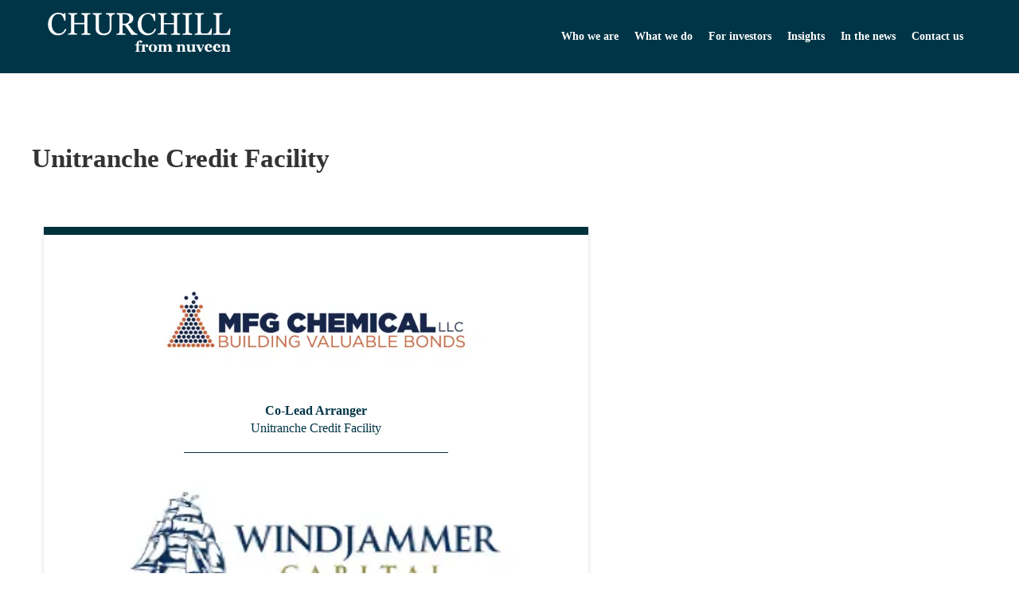

--- FILE ---
content_type: text/html; charset=UTF-8
request_url: https://www.churchillam.com/facility-type/unitranche-credit-facility/
body_size: 21324
content:
<!DOCTYPE html>
<html lang="en-US" xmlns:fb="https://www.facebook.com/2008/fbml" xmlns:addthis="https://www.addthis.com/help/api-spec" >

<head class="head"><meta charset="UTF-8" /><script>if(navigator.userAgent.match(/MSIE|Internet Explorer/i)||navigator.userAgent.match(/Trident\/7\..*?rv:11/i)){var href=document.location.href;if(!href.match(/[?&]nowprocket/)){if(href.indexOf("?")==-1){if(href.indexOf("#")==-1){document.location.href=href+"?nowprocket=1"}else{document.location.href=href.replace("#","?nowprocket=1#")}}else{if(href.indexOf("#")==-1){document.location.href=href+"&nowprocket=1"}else{document.location.href=href.replace("#","&nowprocket=1#")}}}}</script><script>class RocketLazyLoadScripts{constructor(){this.triggerEvents=["keydown","mousedown","mousemove","touchmove","touchstart","touchend","wheel"],this.userEventHandler=this._triggerListener.bind(this),this.touchStartHandler=this._onTouchStart.bind(this),this.touchMoveHandler=this._onTouchMove.bind(this),this.touchEndHandler=this._onTouchEnd.bind(this),this.clickHandler=this._onClick.bind(this),this.interceptedClicks=[],window.addEventListener("pageshow",t=>{this.persisted=t.persisted}),window.addEventListener("DOMContentLoaded",()=>{this._preconnect3rdParties()}),this.delayedScripts={normal:[],async:[],defer:[]},this.trash=[],this.allJQueries=[]}_addUserInteractionListener(t){if(document.hidden){t._triggerListener();return}this.triggerEvents.forEach(e=>window.addEventListener(e,t.userEventHandler,{passive:!0})),window.addEventListener("touchstart",t.touchStartHandler,{passive:!0}),window.addEventListener("mousedown",t.touchStartHandler),document.addEventListener("visibilitychange",t.userEventHandler)}_removeUserInteractionListener(){this.triggerEvents.forEach(t=>window.removeEventListener(t,this.userEventHandler,{passive:!0})),document.removeEventListener("visibilitychange",this.userEventHandler)}_onTouchStart(t){"HTML"!==t.target.tagName&&(window.addEventListener("touchend",this.touchEndHandler),window.addEventListener("mouseup",this.touchEndHandler),window.addEventListener("touchmove",this.touchMoveHandler,{passive:!0}),window.addEventListener("mousemove",this.touchMoveHandler),t.target.addEventListener("click",this.clickHandler),this._renameDOMAttribute(t.target,"onclick","rocket-onclick"),this._pendingClickStarted())}_onTouchMove(t){window.removeEventListener("touchend",this.touchEndHandler),window.removeEventListener("mouseup",this.touchEndHandler),window.removeEventListener("touchmove",this.touchMoveHandler,{passive:!0}),window.removeEventListener("mousemove",this.touchMoveHandler),t.target.removeEventListener("click",this.clickHandler),this._renameDOMAttribute(t.target,"rocket-onclick","onclick"),this._pendingClickFinished()}_onTouchEnd(t){window.removeEventListener("touchend",this.touchEndHandler),window.removeEventListener("mouseup",this.touchEndHandler),window.removeEventListener("touchmove",this.touchMoveHandler,{passive:!0}),window.removeEventListener("mousemove",this.touchMoveHandler)}_onClick(t){t.target.removeEventListener("click",this.clickHandler),this._renameDOMAttribute(t.target,"rocket-onclick","onclick"),this.interceptedClicks.push(t),t.preventDefault(),t.stopPropagation(),t.stopImmediatePropagation(),this._pendingClickFinished()}_replayClicks(){window.removeEventListener("touchstart",this.touchStartHandler,{passive:!0}),window.removeEventListener("mousedown",this.touchStartHandler),this.interceptedClicks.forEach(t=>{t.target.dispatchEvent(new MouseEvent("click",{view:t.view,bubbles:!0,cancelable:!0}))})}_waitForPendingClicks(){return new Promise(t=>{this._isClickPending?this._pendingClickFinished=t:t()})}_pendingClickStarted(){this._isClickPending=!0}_pendingClickFinished(){this._isClickPending=!1}_renameDOMAttribute(t,e,r){t.hasAttribute&&t.hasAttribute(e)&&(event.target.setAttribute(r,event.target.getAttribute(e)),event.target.removeAttribute(e))}_triggerListener(){this._removeUserInteractionListener(this),"loading"===document.readyState?document.addEventListener("DOMContentLoaded",this._loadEverythingNow.bind(this)):this._loadEverythingNow()}_preconnect3rdParties(){let t=[];document.querySelectorAll("script[type=rocketlazyloadscript]").forEach(e=>{if(e.hasAttribute("src")){let r=new URL(e.src).origin;r!==location.origin&&t.push({src:r,crossOrigin:e.crossOrigin||"module"===e.getAttribute("data-rocket-type")})}}),t=[...new Map(t.map(t=>[JSON.stringify(t),t])).values()],this._batchInjectResourceHints(t,"preconnect")}async _loadEverythingNow(){this.lastBreath=Date.now(),this._delayEventListeners(this),this._delayJQueryReady(this),this._handleDocumentWrite(),this._registerAllDelayedScripts(),this._preloadAllScripts(),await this._loadScriptsFromList(this.delayedScripts.normal),await this._loadScriptsFromList(this.delayedScripts.defer),await this._loadScriptsFromList(this.delayedScripts.async);try{await this._triggerDOMContentLoaded(),await this._triggerWindowLoad()}catch(t){console.error(t)}window.dispatchEvent(new Event("rocket-allScriptsLoaded")),this._waitForPendingClicks().then(()=>{this._replayClicks()}),this._emptyTrash()}_registerAllDelayedScripts(){document.querySelectorAll("script[type=rocketlazyloadscript]").forEach(t=>{t.hasAttribute("data-rocket-src")?t.hasAttribute("async")&&!1!==t.async?this.delayedScripts.async.push(t):t.hasAttribute("defer")&&!1!==t.defer||"module"===t.getAttribute("data-rocket-type")?this.delayedScripts.defer.push(t):this.delayedScripts.normal.push(t):this.delayedScripts.normal.push(t)})}async _transformScript(t){return new Promise((await this._littleBreath(),navigator.userAgent.indexOf("Firefox/")>0||""===navigator.vendor)?e=>{let r=document.createElement("script");[...t.attributes].forEach(t=>{let e=t.nodeName;"type"!==e&&("data-rocket-type"===e&&(e="type"),"data-rocket-src"===e&&(e="src"),r.setAttribute(e,t.nodeValue))}),t.text&&(r.text=t.text),r.hasAttribute("src")?(r.addEventListener("load",e),r.addEventListener("error",e)):(r.text=t.text,e());try{t.parentNode.replaceChild(r,t)}catch(i){e()}}:async e=>{function r(){t.setAttribute("data-rocket-status","failed"),e()}try{let i=t.getAttribute("data-rocket-type"),n=t.getAttribute("data-rocket-src");t.text,i?(t.type=i,t.removeAttribute("data-rocket-type")):t.removeAttribute("type"),t.addEventListener("load",function r(){t.setAttribute("data-rocket-status","executed"),e()}),t.addEventListener("error",r),n?(t.removeAttribute("data-rocket-src"),t.src=n):t.src="data:text/javascript;base64,"+window.btoa(unescape(encodeURIComponent(t.text)))}catch(s){r()}})}async _loadScriptsFromList(t){let e=t.shift();return e&&e.isConnected?(await this._transformScript(e),this._loadScriptsFromList(t)):Promise.resolve()}_preloadAllScripts(){this._batchInjectResourceHints([...this.delayedScripts.normal,...this.delayedScripts.defer,...this.delayedScripts.async],"preload")}_batchInjectResourceHints(t,e){var r=document.createDocumentFragment();t.forEach(t=>{let i=t.getAttribute&&t.getAttribute("data-rocket-src")||t.src;if(i){let n=document.createElement("link");n.href=i,n.rel=e,"preconnect"!==e&&(n.as="script"),t.getAttribute&&"module"===t.getAttribute("data-rocket-type")&&(n.crossOrigin=!0),t.crossOrigin&&(n.crossOrigin=t.crossOrigin),t.integrity&&(n.integrity=t.integrity),r.appendChild(n),this.trash.push(n)}}),document.head.appendChild(r)}_delayEventListeners(t){let e={};function r(t,r){!function t(r){!e[r]&&(e[r]={originalFunctions:{add:r.addEventListener,remove:r.removeEventListener},eventsToRewrite:[]},r.addEventListener=function(){arguments[0]=i(arguments[0]),e[r].originalFunctions.add.apply(r,arguments)},r.removeEventListener=function(){arguments[0]=i(arguments[0]),e[r].originalFunctions.remove.apply(r,arguments)});function i(t){return e[r].eventsToRewrite.indexOf(t)>=0?"rocket-"+t:t}}(t),e[t].eventsToRewrite.push(r)}function i(t,e){let r=t[e];Object.defineProperty(t,e,{get:()=>r||function(){},set(i){t["rocket"+e]=r=i}})}r(document,"DOMContentLoaded"),r(window,"DOMContentLoaded"),r(window,"load"),r(window,"pageshow"),r(document,"readystatechange"),i(document,"onreadystatechange"),i(window,"onload"),i(window,"onpageshow")}_delayJQueryReady(t){let e;function r(r){if(r&&r.fn&&!t.allJQueries.includes(r)){r.fn.ready=r.fn.init.prototype.ready=function(e){return t.domReadyFired?e.bind(document)(r):document.addEventListener("rocket-DOMContentLoaded",()=>e.bind(document)(r)),r([])};let i=r.fn.on;r.fn.on=r.fn.init.prototype.on=function(){if(this[0]===window){function t(t){return t.split(" ").map(t=>"load"===t||0===t.indexOf("load.")?"rocket-jquery-load":t).join(" ")}"string"==typeof arguments[0]||arguments[0]instanceof String?arguments[0]=t(arguments[0]):"object"==typeof arguments[0]&&Object.keys(arguments[0]).forEach(e=>{delete Object.assign(arguments[0],{[t(e)]:arguments[0][e]})[e]})}return i.apply(this,arguments),this},t.allJQueries.push(r)}e=r}r(window.jQuery),Object.defineProperty(window,"jQuery",{get:()=>e,set(t){r(t)}})}async _triggerDOMContentLoaded(){this.domReadyFired=!0,await this._littleBreath(),document.dispatchEvent(new Event("rocket-DOMContentLoaded")),await this._littleBreath(),window.dispatchEvent(new Event("rocket-DOMContentLoaded")),await this._littleBreath(),document.dispatchEvent(new Event("rocket-readystatechange")),await this._littleBreath(),document.rocketonreadystatechange&&document.rocketonreadystatechange()}async _triggerWindowLoad(){await this._littleBreath(),window.dispatchEvent(new Event("rocket-load")),await this._littleBreath(),window.rocketonload&&window.rocketonload(),await this._littleBreath(),this.allJQueries.forEach(t=>t(window).trigger("rocket-jquery-load")),await this._littleBreath();let t=new Event("rocket-pageshow");t.persisted=this.persisted,window.dispatchEvent(t),await this._littleBreath(),window.rocketonpageshow&&window.rocketonpageshow({persisted:this.persisted})}_handleDocumentWrite(){let t=new Map;document.write=document.writeln=function(e){let r=document.currentScript;r||console.error("WPRocket unable to document.write this: "+e);let i=document.createRange(),n=r.parentElement,s=t.get(r);void 0===s&&(s=r.nextSibling,t.set(r,s));let a=document.createDocumentFragment();i.setStart(a,0),a.appendChild(i.createContextualFragment(e)),n.insertBefore(a,s)}}async _littleBreath(){Date.now()-this.lastBreath>45&&(await this._requestAnimFrame(),this.lastBreath=Date.now())}async _requestAnimFrame(){return document.hidden?new Promise(t=>setTimeout(t)):new Promise(t=>requestAnimationFrame(t))}_emptyTrash(){this.trash.forEach(t=>t.remove())}static run(){let t=new RocketLazyLoadScripts;t._addUserInteractionListener(t)}}RocketLazyLoadScripts.run();</script>

<meta name='robots' content='index, follow, max-image-preview:large, max-snippet:-1, max-video-preview:-1' />
<meta name="viewport" content="width=device-width, initial-scale=1" />
<meta name="generator" content="Churchill Asset Management 2020 1.0.4" />

	<!-- This site is optimized with the Yoast SEO plugin v26.7 - https://yoast.com/wordpress/plugins/seo/ -->
	<title>Unitranche Credit Facility Archives - Churchill Asset Management</title><link rel="stylesheet" href="https://www.churchillam.com/wp-content/cache/min/1/7e18cc564a2c33f9546657e7d0401b57.css" media="all" data-minify="1" />
	<link rel="canonical" href="https://www.churchillam.com/facility-type/unitranche-credit-facility/" />
	<link rel="next" href="https://www.churchillam.com/facility-type/unitranche-credit-facility/page/2/" />
	<meta property="og:locale" content="en_US" />
	<meta property="og:type" content="article" />
	<meta property="og:title" content="Unitranche Credit Facility Archives - Churchill Asset Management" />
	<meta property="og:url" content="https://www.churchillam.com/facility-type/unitranche-credit-facility/" />
	<meta property="og:site_name" content="Churchill Asset Management" />
	<script type="application/ld+json" class="yoast-schema-graph">{"@context":"https://schema.org","@graph":[{"@type":"CollectionPage","@id":"https://www.churchillam.com/facility-type/unitranche-credit-facility/","url":"https://www.churchillam.com/facility-type/unitranche-credit-facility/","name":"Unitranche Credit Facility Archives - Churchill Asset Management","isPartOf":{"@id":"https://www.churchillam.com/#website"},"breadcrumb":{"@id":"https://www.churchillam.com/facility-type/unitranche-credit-facility/#breadcrumb"},"inLanguage":"en-US"},{"@type":"BreadcrumbList","@id":"https://www.churchillam.com/facility-type/unitranche-credit-facility/#breadcrumb","itemListElement":[{"@type":"ListItem","position":1,"name":"Home","item":"https://www.churchillam.com/"},{"@type":"ListItem","position":2,"name":"Unitranche Credit Facility"}]},{"@type":"WebSite","@id":"https://www.churchillam.com/#website","url":"https://www.churchillam.com/","name":"Churchill Asset Management","description":"From Nuveen","potentialAction":[{"@type":"SearchAction","target":{"@type":"EntryPoint","urlTemplate":"https://www.churchillam.com/?s={search_term_string}"},"query-input":{"@type":"PropertyValueSpecification","valueRequired":true,"valueName":"search_term_string"}}],"inLanguage":"en-US"}]}</script>
	<!-- / Yoast SEO plugin. -->


<link rel='dns-prefetch' href='//s7.addthis.com' />

<link rel="alternate" type="application/rss+xml" title="Churchill Asset Management &raquo; Feed" href="https://www.churchillam.com/feed/" />
<link rel="alternate" type="application/rss+xml" title="Churchill Asset Management &raquo; Comments Feed" href="https://www.churchillam.com/comments/feed/" />
<link rel="alternate" type="application/rss+xml" title="Churchill Asset Management &raquo; Unitranche Credit Facility Facility Type Feed" href="https://www.churchillam.com/facility-type/unitranche-credit-facility/feed/" />
		<!-- This site uses the Google Analytics by MonsterInsights plugin v9.11.1 - Using Analytics tracking - https://www.monsterinsights.com/ -->
							<script type="rocketlazyloadscript" data-rocket-src="//www.googletagmanager.com/gtag/js?id=G-TL9GJJ8SCX"  data-cfasync="false" data-wpfc-render="false" data-rocket-type="text/javascript" async></script>
			<script type="rocketlazyloadscript" data-cfasync="false" data-wpfc-render="false" data-rocket-type="text/javascript">
				var mi_version = '9.11.1';
				var mi_track_user = true;
				var mi_no_track_reason = '';
								var MonsterInsightsDefaultLocations = {"page_location":"https:\/\/www.churchillam.com\/facility-type\/unitranche-credit-facility\/"};
								MonsterInsightsDefaultLocations.page_location = window.location.href;
								if ( typeof MonsterInsightsPrivacyGuardFilter === 'function' ) {
					var MonsterInsightsLocations = (typeof MonsterInsightsExcludeQuery === 'object') ? MonsterInsightsPrivacyGuardFilter( MonsterInsightsExcludeQuery ) : MonsterInsightsPrivacyGuardFilter( MonsterInsightsDefaultLocations );
				} else {
					var MonsterInsightsLocations = (typeof MonsterInsightsExcludeQuery === 'object') ? MonsterInsightsExcludeQuery : MonsterInsightsDefaultLocations;
				}

								var disableStrs = [
										'ga-disable-G-TL9GJJ8SCX',
									];

				/* Function to detect opted out users */
				function __gtagTrackerIsOptedOut() {
					for (var index = 0; index < disableStrs.length; index++) {
						if (document.cookie.indexOf(disableStrs[index] + '=true') > -1) {
							return true;
						}
					}

					return false;
				}

				/* Disable tracking if the opt-out cookie exists. */
				if (__gtagTrackerIsOptedOut()) {
					for (var index = 0; index < disableStrs.length; index++) {
						window[disableStrs[index]] = true;
					}
				}

				/* Opt-out function */
				function __gtagTrackerOptout() {
					for (var index = 0; index < disableStrs.length; index++) {
						document.cookie = disableStrs[index] + '=true; expires=Thu, 31 Dec 2099 23:59:59 UTC; path=/';
						window[disableStrs[index]] = true;
					}
				}

				if ('undefined' === typeof gaOptout) {
					function gaOptout() {
						__gtagTrackerOptout();
					}
				}
								window.dataLayer = window.dataLayer || [];

				window.MonsterInsightsDualTracker = {
					helpers: {},
					trackers: {},
				};
				if (mi_track_user) {
					function __gtagDataLayer() {
						dataLayer.push(arguments);
					}

					function __gtagTracker(type, name, parameters) {
						if (!parameters) {
							parameters = {};
						}

						if (parameters.send_to) {
							__gtagDataLayer.apply(null, arguments);
							return;
						}

						if (type === 'event') {
														parameters.send_to = monsterinsights_frontend.v4_id;
							var hookName = name;
							if (typeof parameters['event_category'] !== 'undefined') {
								hookName = parameters['event_category'] + ':' + name;
							}

							if (typeof MonsterInsightsDualTracker.trackers[hookName] !== 'undefined') {
								MonsterInsightsDualTracker.trackers[hookName](parameters);
							} else {
								__gtagDataLayer('event', name, parameters);
							}
							
						} else {
							__gtagDataLayer.apply(null, arguments);
						}
					}

					__gtagTracker('js', new Date());
					__gtagTracker('set', {
						'developer_id.dZGIzZG': true,
											});
					if ( MonsterInsightsLocations.page_location ) {
						__gtagTracker('set', MonsterInsightsLocations);
					}
										__gtagTracker('config', 'G-TL9GJJ8SCX', {"forceSSL":"true"} );
										window.gtag = __gtagTracker;										(function () {
						/* https://developers.google.com/analytics/devguides/collection/analyticsjs/ */
						/* ga and __gaTracker compatibility shim. */
						var noopfn = function () {
							return null;
						};
						var newtracker = function () {
							return new Tracker();
						};
						var Tracker = function () {
							return null;
						};
						var p = Tracker.prototype;
						p.get = noopfn;
						p.set = noopfn;
						p.send = function () {
							var args = Array.prototype.slice.call(arguments);
							args.unshift('send');
							__gaTracker.apply(null, args);
						};
						var __gaTracker = function () {
							var len = arguments.length;
							if (len === 0) {
								return;
							}
							var f = arguments[len - 1];
							if (typeof f !== 'object' || f === null || typeof f.hitCallback !== 'function') {
								if ('send' === arguments[0]) {
									var hitConverted, hitObject = false, action;
									if ('event' === arguments[1]) {
										if ('undefined' !== typeof arguments[3]) {
											hitObject = {
												'eventAction': arguments[3],
												'eventCategory': arguments[2],
												'eventLabel': arguments[4],
												'value': arguments[5] ? arguments[5] : 1,
											}
										}
									}
									if ('pageview' === arguments[1]) {
										if ('undefined' !== typeof arguments[2]) {
											hitObject = {
												'eventAction': 'page_view',
												'page_path': arguments[2],
											}
										}
									}
									if (typeof arguments[2] === 'object') {
										hitObject = arguments[2];
									}
									if (typeof arguments[5] === 'object') {
										Object.assign(hitObject, arguments[5]);
									}
									if ('undefined' !== typeof arguments[1].hitType) {
										hitObject = arguments[1];
										if ('pageview' === hitObject.hitType) {
											hitObject.eventAction = 'page_view';
										}
									}
									if (hitObject) {
										action = 'timing' === arguments[1].hitType ? 'timing_complete' : hitObject.eventAction;
										hitConverted = mapArgs(hitObject);
										__gtagTracker('event', action, hitConverted);
									}
								}
								return;
							}

							function mapArgs(args) {
								var arg, hit = {};
								var gaMap = {
									'eventCategory': 'event_category',
									'eventAction': 'event_action',
									'eventLabel': 'event_label',
									'eventValue': 'event_value',
									'nonInteraction': 'non_interaction',
									'timingCategory': 'event_category',
									'timingVar': 'name',
									'timingValue': 'value',
									'timingLabel': 'event_label',
									'page': 'page_path',
									'location': 'page_location',
									'title': 'page_title',
									'referrer' : 'page_referrer',
								};
								for (arg in args) {
																		if (!(!args.hasOwnProperty(arg) || !gaMap.hasOwnProperty(arg))) {
										hit[gaMap[arg]] = args[arg];
									} else {
										hit[arg] = args[arg];
									}
								}
								return hit;
							}

							try {
								f.hitCallback();
							} catch (ex) {
							}
						};
						__gaTracker.create = newtracker;
						__gaTracker.getByName = newtracker;
						__gaTracker.getAll = function () {
							return [];
						};
						__gaTracker.remove = noopfn;
						__gaTracker.loaded = true;
						window['__gaTracker'] = __gaTracker;
					})();
									} else {
										console.log("");
					(function () {
						function __gtagTracker() {
							return null;
						}

						window['__gtagTracker'] = __gtagTracker;
						window['gtag'] = __gtagTracker;
					})();
									}
			</script>
							<!-- / Google Analytics by MonsterInsights -->
		<style id='wp-img-auto-sizes-contain-inline-css' type='text/css'>
img:is([sizes=auto i],[sizes^="auto," i]){contain-intrinsic-size:3000px 1500px}
/*# sourceURL=wp-img-auto-sizes-contain-inline-css */
</style>





<style id='global-styles-inline-css' type='text/css'>
:root{--wp--preset--aspect-ratio--square: 1;--wp--preset--aspect-ratio--4-3: 4/3;--wp--preset--aspect-ratio--3-4: 3/4;--wp--preset--aspect-ratio--3-2: 3/2;--wp--preset--aspect-ratio--2-3: 2/3;--wp--preset--aspect-ratio--16-9: 16/9;--wp--preset--aspect-ratio--9-16: 9/16;--wp--preset--color--black: #000000;--wp--preset--color--cyan-bluish-gray: #abb8c3;--wp--preset--color--white: #ffffff;--wp--preset--color--pale-pink: #f78da7;--wp--preset--color--vivid-red: #cf2e2e;--wp--preset--color--luminous-vivid-orange: #ff6900;--wp--preset--color--luminous-vivid-amber: #fcb900;--wp--preset--color--light-green-cyan: #7bdcb5;--wp--preset--color--vivid-green-cyan: #00d084;--wp--preset--color--pale-cyan-blue: #8ed1fc;--wp--preset--color--vivid-cyan-blue: #0693e3;--wp--preset--color--vivid-purple: #9b51e0;--wp--preset--color--teal: #008FBE;--wp--preset--color--cloud: #00313C;--wp--preset--color--clementine: #ff8d19;--wp--preset--color--forest: #075156;--wp--preset--color--light-blue: #E4F7F9;--wp--preset--color--cloud-300: #02889e;--wp--preset--color--prairie: #c3d62e;--wp--preset--gradient--vivid-cyan-blue-to-vivid-purple: linear-gradient(135deg,rgb(6,147,227) 0%,rgb(155,81,224) 100%);--wp--preset--gradient--light-green-cyan-to-vivid-green-cyan: linear-gradient(135deg,rgb(122,220,180) 0%,rgb(0,208,130) 100%);--wp--preset--gradient--luminous-vivid-amber-to-luminous-vivid-orange: linear-gradient(135deg,rgb(252,185,0) 0%,rgb(255,105,0) 100%);--wp--preset--gradient--luminous-vivid-orange-to-vivid-red: linear-gradient(135deg,rgb(255,105,0) 0%,rgb(207,46,46) 100%);--wp--preset--gradient--very-light-gray-to-cyan-bluish-gray: linear-gradient(135deg,rgb(238,238,238) 0%,rgb(169,184,195) 100%);--wp--preset--gradient--cool-to-warm-spectrum: linear-gradient(135deg,rgb(74,234,220) 0%,rgb(151,120,209) 20%,rgb(207,42,186) 40%,rgb(238,44,130) 60%,rgb(251,105,98) 80%,rgb(254,248,76) 100%);--wp--preset--gradient--blush-light-purple: linear-gradient(135deg,rgb(255,206,236) 0%,rgb(152,150,240) 100%);--wp--preset--gradient--blush-bordeaux: linear-gradient(135deg,rgb(254,205,165) 0%,rgb(254,45,45) 50%,rgb(107,0,62) 100%);--wp--preset--gradient--luminous-dusk: linear-gradient(135deg,rgb(255,203,112) 0%,rgb(199,81,192) 50%,rgb(65,88,208) 100%);--wp--preset--gradient--pale-ocean: linear-gradient(135deg,rgb(255,245,203) 0%,rgb(182,227,212) 50%,rgb(51,167,181) 100%);--wp--preset--gradient--electric-grass: linear-gradient(135deg,rgb(202,248,128) 0%,rgb(113,206,126) 100%);--wp--preset--gradient--midnight: linear-gradient(135deg,rgb(2,3,129) 0%,rgb(40,116,252) 100%);--wp--preset--font-size--small: 13px;--wp--preset--font-size--medium: 20px;--wp--preset--font-size--large: 36px;--wp--preset--font-size--x-large: 42px;--wp--preset--spacing--20: 0.44rem;--wp--preset--spacing--30: 0.67rem;--wp--preset--spacing--40: 1rem;--wp--preset--spacing--50: 1.5rem;--wp--preset--spacing--60: 2.25rem;--wp--preset--spacing--70: 3.38rem;--wp--preset--spacing--80: 5.06rem;--wp--preset--shadow--natural: 6px 6px 9px rgba(0, 0, 0, 0.2);--wp--preset--shadow--deep: 12px 12px 50px rgba(0, 0, 0, 0.4);--wp--preset--shadow--sharp: 6px 6px 0px rgba(0, 0, 0, 0.2);--wp--preset--shadow--outlined: 6px 6px 0px -3px rgb(255, 255, 255), 6px 6px rgb(0, 0, 0);--wp--preset--shadow--crisp: 6px 6px 0px rgb(0, 0, 0);}:where(.is-layout-flex){gap: 0.5em;}:where(.is-layout-grid){gap: 0.5em;}body .is-layout-flex{display: flex;}.is-layout-flex{flex-wrap: wrap;align-items: center;}.is-layout-flex > :is(*, div){margin: 0;}body .is-layout-grid{display: grid;}.is-layout-grid > :is(*, div){margin: 0;}:where(.wp-block-columns.is-layout-flex){gap: 2em;}:where(.wp-block-columns.is-layout-grid){gap: 2em;}:where(.wp-block-post-template.is-layout-flex){gap: 1.25em;}:where(.wp-block-post-template.is-layout-grid){gap: 1.25em;}.has-black-color{color: var(--wp--preset--color--black) !important;}.has-cyan-bluish-gray-color{color: var(--wp--preset--color--cyan-bluish-gray) !important;}.has-white-color{color: var(--wp--preset--color--white) !important;}.has-pale-pink-color{color: var(--wp--preset--color--pale-pink) !important;}.has-vivid-red-color{color: var(--wp--preset--color--vivid-red) !important;}.has-luminous-vivid-orange-color{color: var(--wp--preset--color--luminous-vivid-orange) !important;}.has-luminous-vivid-amber-color{color: var(--wp--preset--color--luminous-vivid-amber) !important;}.has-light-green-cyan-color{color: var(--wp--preset--color--light-green-cyan) !important;}.has-vivid-green-cyan-color{color: var(--wp--preset--color--vivid-green-cyan) !important;}.has-pale-cyan-blue-color{color: var(--wp--preset--color--pale-cyan-blue) !important;}.has-vivid-cyan-blue-color{color: var(--wp--preset--color--vivid-cyan-blue) !important;}.has-vivid-purple-color{color: var(--wp--preset--color--vivid-purple) !important;}.has-black-background-color{background-color: var(--wp--preset--color--black) !important;}.has-cyan-bluish-gray-background-color{background-color: var(--wp--preset--color--cyan-bluish-gray) !important;}.has-white-background-color{background-color: var(--wp--preset--color--white) !important;}.has-pale-pink-background-color{background-color: var(--wp--preset--color--pale-pink) !important;}.has-vivid-red-background-color{background-color: var(--wp--preset--color--vivid-red) !important;}.has-luminous-vivid-orange-background-color{background-color: var(--wp--preset--color--luminous-vivid-orange) !important;}.has-luminous-vivid-amber-background-color{background-color: var(--wp--preset--color--luminous-vivid-amber) !important;}.has-light-green-cyan-background-color{background-color: var(--wp--preset--color--light-green-cyan) !important;}.has-vivid-green-cyan-background-color{background-color: var(--wp--preset--color--vivid-green-cyan) !important;}.has-pale-cyan-blue-background-color{background-color: var(--wp--preset--color--pale-cyan-blue) !important;}.has-vivid-cyan-blue-background-color{background-color: var(--wp--preset--color--vivid-cyan-blue) !important;}.has-vivid-purple-background-color{background-color: var(--wp--preset--color--vivid-purple) !important;}.has-black-border-color{border-color: var(--wp--preset--color--black) !important;}.has-cyan-bluish-gray-border-color{border-color: var(--wp--preset--color--cyan-bluish-gray) !important;}.has-white-border-color{border-color: var(--wp--preset--color--white) !important;}.has-pale-pink-border-color{border-color: var(--wp--preset--color--pale-pink) !important;}.has-vivid-red-border-color{border-color: var(--wp--preset--color--vivid-red) !important;}.has-luminous-vivid-orange-border-color{border-color: var(--wp--preset--color--luminous-vivid-orange) !important;}.has-luminous-vivid-amber-border-color{border-color: var(--wp--preset--color--luminous-vivid-amber) !important;}.has-light-green-cyan-border-color{border-color: var(--wp--preset--color--light-green-cyan) !important;}.has-vivid-green-cyan-border-color{border-color: var(--wp--preset--color--vivid-green-cyan) !important;}.has-pale-cyan-blue-border-color{border-color: var(--wp--preset--color--pale-cyan-blue) !important;}.has-vivid-cyan-blue-border-color{border-color: var(--wp--preset--color--vivid-cyan-blue) !important;}.has-vivid-purple-border-color{border-color: var(--wp--preset--color--vivid-purple) !important;}.has-vivid-cyan-blue-to-vivid-purple-gradient-background{background: var(--wp--preset--gradient--vivid-cyan-blue-to-vivid-purple) !important;}.has-light-green-cyan-to-vivid-green-cyan-gradient-background{background: var(--wp--preset--gradient--light-green-cyan-to-vivid-green-cyan) !important;}.has-luminous-vivid-amber-to-luminous-vivid-orange-gradient-background{background: var(--wp--preset--gradient--luminous-vivid-amber-to-luminous-vivid-orange) !important;}.has-luminous-vivid-orange-to-vivid-red-gradient-background{background: var(--wp--preset--gradient--luminous-vivid-orange-to-vivid-red) !important;}.has-very-light-gray-to-cyan-bluish-gray-gradient-background{background: var(--wp--preset--gradient--very-light-gray-to-cyan-bluish-gray) !important;}.has-cool-to-warm-spectrum-gradient-background{background: var(--wp--preset--gradient--cool-to-warm-spectrum) !important;}.has-blush-light-purple-gradient-background{background: var(--wp--preset--gradient--blush-light-purple) !important;}.has-blush-bordeaux-gradient-background{background: var(--wp--preset--gradient--blush-bordeaux) !important;}.has-luminous-dusk-gradient-background{background: var(--wp--preset--gradient--luminous-dusk) !important;}.has-pale-ocean-gradient-background{background: var(--wp--preset--gradient--pale-ocean) !important;}.has-electric-grass-gradient-background{background: var(--wp--preset--gradient--electric-grass) !important;}.has-midnight-gradient-background{background: var(--wp--preset--gradient--midnight) !important;}.has-small-font-size{font-size: var(--wp--preset--font-size--small) !important;}.has-medium-font-size{font-size: var(--wp--preset--font-size--medium) !important;}.has-large-font-size{font-size: var(--wp--preset--font-size--large) !important;}.has-x-large-font-size{font-size: var(--wp--preset--font-size--x-large) !important;}
/*# sourceURL=global-styles-inline-css */
</style>

<style id='classic-theme-styles-inline-css' type='text/css'>
/*! This file is auto-generated */
.wp-block-button__link{color:#fff;background-color:#32373c;border-radius:9999px;box-shadow:none;text-decoration:none;padding:calc(.667em + 2px) calc(1.333em + 2px);font-size:1.125em}.wp-block-file__button{background:#32373c;color:#fff;text-decoration:none}
/*# sourceURL=/wp-includes/css/classic-themes.min.css */
</style>








<style id='rocket-lazyload-inline-css' type='text/css'>
.rll-youtube-player{position:relative;padding-bottom:56.23%;height:0;overflow:hidden;max-width:100%;}.rll-youtube-player:focus-within{outline: 2px solid currentColor;outline-offset: 5px;}.rll-youtube-player iframe{position:absolute;top:0;left:0;width:100%;height:100%;z-index:100;background:0 0}.rll-youtube-player img{bottom:0;display:block;left:0;margin:auto;max-width:100%;width:100%;position:absolute;right:0;top:0;border:none;height:auto;-webkit-transition:.4s all;-moz-transition:.4s all;transition:.4s all}.rll-youtube-player img:hover{-webkit-filter:brightness(75%)}.rll-youtube-player .play{height:100%;width:100%;left:0;top:0;position:absolute;background:url(https://www.churchillam.com/wp-content/plugins/wp-rocket/assets/img/youtube.png) no-repeat center;background-color: transparent !important;cursor:pointer;border:none;}
/*# sourceURL=rocket-lazyload-inline-css */
</style>
<script type="rocketlazyloadscript" data-rocket-type="text/javascript" data-rocket-src="https://www.churchillam.com/wp-includes/js/jquery/jquery.min.js?ver=3.7.1" id="jquery-core-js" defer></script>
<script type="rocketlazyloadscript" data-rocket-type="text/javascript" data-rocket-src="https://www.churchillam.com/wp-includes/js/jquery/jquery-migrate.min.js?ver=3.4.1" id="jquery-migrate-js" defer></script>
<script type="rocketlazyloadscript" data-rocket-type="text/javascript" data-rocket-src="https://www.churchillam.com/wp-content/plugins/google-analytics-for-wordpress/assets/js/frontend-gtag.min.js?ver=9.11.1" id="monsterinsights-frontend-script-js" async="async" data-wp-strategy="async"></script>
<script data-cfasync="false" data-wpfc-render="false" type="text/javascript" id='monsterinsights-frontend-script-js-extra'>/* <![CDATA[ */
var monsterinsights_frontend = {"js_events_tracking":"true","download_extensions":"doc,pdf,ppt,zip,xls,docx,pptx,xlsx","inbound_paths":"[]","home_url":"https:\/\/www.churchillam.com","hash_tracking":"false","v4_id":"G-TL9GJJ8SCX"};/* ]]> */
</script>
<script type="text/javascript" id="cookie-law-info-js-extra">
/* <![CDATA[ */
var Cli_Data = {"nn_cookie_ids":[],"cookielist":[],"non_necessary_cookies":[],"ccpaEnabled":"","ccpaRegionBased":"","ccpaBarEnabled":"","strictlyEnabled":["necessary","obligatoire"],"ccpaType":"gdpr","js_blocking":"","custom_integration":"","triggerDomRefresh":"","secure_cookies":""};
var cli_cookiebar_settings = {"animate_speed_hide":"500","animate_speed_show":"500","background":"#003547","border":"#b1a6a6c2","border_on":"","button_1_button_colour":"#2fad97","button_1_button_hover":"#268a79","button_1_link_colour":"#fff","button_1_as_button":"1","button_1_new_win":"","button_2_button_colour":"#333","button_2_button_hover":"#292929","button_2_link_colour":"#08bed5","button_2_as_button":"","button_2_hidebar":"","button_3_button_colour":"#243746","button_3_button_hover":"#1d2c38","button_3_link_colour":"#fff","button_3_as_button":"1","button_3_new_win":"","button_4_button_colour":"#243746","button_4_button_hover":"#1d2c38","button_4_link_colour":"#fff","button_4_as_button":"1","button_7_button_colour":"#61a229","button_7_button_hover":"#4e8221","button_7_link_colour":"#fff","button_7_as_button":"1","button_7_new_win":"","font_family":"Georgia, serif","header_fix":"","notify_animate_hide":"1","notify_animate_show":"","notify_div_id":"#cookie-law-info-bar","notify_position_horizontal":"right","notify_position_vertical":"bottom","scroll_close":"","scroll_close_reload":"","accept_close_reload":"","reject_close_reload":"","showagain_tab":"1","showagain_background":"#fff","showagain_border":"#000","showagain_div_id":"#cookie-law-info-again","showagain_x_position":"100px","text":"#ffffff","show_once_yn":"","show_once":"10000","logging_on":"","as_popup":"","popup_overlay":"1","bar_heading_text":"","cookie_bar_as":"banner","popup_showagain_position":"bottom-right","widget_position":"left"};
var log_object = {"ajax_url":"https://www.churchillam.com/wp-admin/admin-ajax.php"};
//# sourceURL=cookie-law-info-js-extra
/* ]]> */
</script>
<script type="rocketlazyloadscript" data-minify="1" data-rocket-type="text/javascript" data-rocket-src="https://www.churchillam.com/wp-content/cache/min/1/wp-content/plugins/cookie-law-info/legacy/public/js/cookie-law-info-public.js?ver=1768942193" id="cookie-law-info-js" defer></script>
<script type="text/javascript" id="wpgmza_data-js-extra">
/* <![CDATA[ */
var wpgmza_google_api_status = {"message":"Enqueued","code":"ENQUEUED"};
//# sourceURL=wpgmza_data-js-extra
/* ]]> */
</script>
<script type="rocketlazyloadscript" data-minify="1" data-rocket-type="text/javascript" data-rocket-src="https://www.churchillam.com/wp-content/cache/min/1/wp-content/plugins/wp-google-maps/wpgmza_data.js?ver=1768942193" id="wpgmza_data-js" defer></script>
<script type="text/javascript" id="search-filter-plugin-build-js-extra">
/* <![CDATA[ */
var SF_LDATA = {"ajax_url":"https://www.churchillam.com/wp-admin/admin-ajax.php","home_url":"https://www.churchillam.com/","extensions":[]};
//# sourceURL=search-filter-plugin-build-js-extra
/* ]]> */
</script>
<script type="rocketlazyloadscript" data-rocket-type="text/javascript" data-rocket-src="https://www.churchillam.com/wp-content/plugins/search-filter-pro/public/assets/js/search-filter-build.min.js?ver=2.5.21" id="search-filter-plugin-build-js" defer></script>
<script type="rocketlazyloadscript" data-rocket-type="text/javascript" data-rocket-src="https://www.churchillam.com/wp-content/plugins/search-filter-pro/public/assets/js/chosen.jquery.min.js?ver=2.5.21" id="search-filter-plugin-chosen-js" defer></script>
<link rel="https://api.w.org/" href="https://www.churchillam.com/wp-json/" /><link rel="EditURI" type="application/rsd+xml" title="RSD" href="https://www.churchillam.com/xmlrpc.php?rsd" />
<script type="rocketlazyloadscript" data-rocket-type='text/javascript' data-cfasync='false'>var _mmunch = {'front': false, 'page': false, 'post': false, 'category': false, 'author': false, 'search': false, 'attachment': false, 'tag': false};</script><script type="rocketlazyloadscript" data-cfasync="false" data-rocket-src="//a.mailmunch.co/app/v1/site.js" id="mailmunch-script" data-plugin="cc_mm" data-mailmunch-site-id="725405" async></script> <style> .ppw-ppf-input-container { background-color: !important; padding: px!important; border-radius: px!important; } .ppw-ppf-input-container div.ppw-ppf-headline { font-size: px!important; font-weight: !important; color: !important; } .ppw-ppf-input-container div.ppw-ppf-desc { font-size: px!important; font-weight: !important; color: !important; } .ppw-ppf-input-container label.ppw-pwd-label { font-size: px!important; font-weight: !important; color: !important; } div.ppwp-wrong-pw-error { font-size: px!important; font-weight: !important; color: #dc3232!important; background: !important; } .ppw-ppf-input-container input[type='submit'] { color: !important; background: !important; } .ppw-ppf-input-container input[type='submit']:hover { color: !important; background: !important; } </style>  <style> .ppw-form { background-color: !important; padding: px!important; border-radius: px!important; } .ppw-headline.ppw-pcp-pf-headline { font-size: px!important; font-weight: !important; color: !important; } .ppw-description.ppw-pcp-pf-desc { font-size: px!important; font-weight: !important; color: !important; } .ppw-pcp-pf-desc-above-btn { display: block; } .ppw-pcp-pf-desc-below-form { font-size: px!important; font-weight: !important; color: !important; } .ppw-input label.ppw-pcp-password-label { font-size: px!important; font-weight: !important; color: !important; } .ppw-form input[type='submit'] { color: !important; background: !important; } .ppw-form input[type='submit']:hover { color: !important; background: !important; } div.ppw-error.ppw-pcp-pf-error-msg { font-size: px!important; font-weight: !important; color: #dc3232!important; background: !important; } </style> <style id="ppwp_single_form"> .ppw-ppf-desc-below { font-size: px!important; font-weight: !important; color: !important; } </style><style>.ppw-ppf-input-container .ppw-ppf-field-container label { font-size:px; font-weight:; color:;}</style><link rel="icon" href="https://www.churchillam.com/wp-content/uploads/2021/03/cropped-Churchill-icon-32x32.png" sizes="32x32" />
<link rel="icon" href="https://www.churchillam.com/wp-content/uploads/2021/03/cropped-Churchill-icon-192x192.png" sizes="192x192" />
<link rel="apple-touch-icon" href="https://www.churchillam.com/wp-content/uploads/2021/03/cropped-Churchill-icon-180x180.png" />
<meta name="msapplication-TileImage" content="https://www.churchillam.com/wp-content/uploads/2021/03/cropped-Churchill-icon-270x270.png" />
<style type="text/css">/** Mega Menu CSS: fs **/</style>
<noscript><style id="rocket-lazyload-nojs-css">.rll-youtube-player, [data-lazy-src]{display:none !important;}</style></noscript></head>

<body data-rsssl=1 class="wordpress ltr en en-us parent-theme y2026 m01 d22 h07 thursday logged-out plural archive taxonomy taxonomy-facility-type taxonomy-facility-type-unitranche-credit-facility facility-type-template-default fl-builder-2-9-4-2 fl-no-js mega-menu-primary churchill-asset-management-2020 no-js container-body-full-width container-archive-full-width container-header-full-width container-footer-full-width" dir="ltr">

<div id="container" class="off-canvas-wrapper">

	<div class="off-canvas-content" data-off-canvas-content>

		<div class="skip-link">
			<a href="#content" class="screen-reader-text">Skip to content</a>
		</div><!-- .skip-link -->

		<header class="header">

			<nav class="mini-bar">
				<div class="mini-bar-container">
					<div class="mini-bar-title">
						<a href="https://www.churchillam.com">Churchill Asset Management</a>
					</div>
					
	<section class="menu-primary top-bar-right">

	<nav class="menu menu-primary">

		<div id="mega-menu-wrap-primary" class="mega-menu-wrap"><div class="mega-menu-toggle"><div class="mega-toggle-blocks-left"></div><div class="mega-toggle-blocks-center"></div><div class="mega-toggle-blocks-right"><div class='mega-toggle-block mega-menu-toggle-block mega-toggle-block-1' id='mega-toggle-block-1' tabindex='0'><button class='mega-toggle-standard mega-toggle-label' aria-expanded='false'><span class='mega-toggle-label-closed'>MENU</span><span class='mega-toggle-label-open'>MENU</span></button></div></div></div><ul id="mega-menu-primary" class="mega-menu max-mega-menu mega-menu-horizontal mega-no-js" data-event="click" data-effect="fade_up" data-effect-speed="200" data-effect-mobile="disabled" data-effect-speed-mobile="0" data-panel-width="body" data-mobile-force-width="body" data-second-click="go" data-document-click="collapse" data-vertical-behaviour="accordion" data-breakpoint="1199" data-unbind="false" data-mobile-state="collapse_all" data-mobile-direction="vertical" data-hover-intent-timeout="300" data-hover-intent-interval="100"><li class="mega-menu-item mega-menu-item-type-custom mega-menu-item-object-custom mega-menu-item-has-children mega-menu-megamenu mega-menu-grid mega-align-bottom-left mega-menu-grid mega-menu-item-2974" id="mega-menu-item-2974"><a class="mega-menu-link" href="#" aria-expanded="false" tabindex="0">Who we are<span class="mega-indicator" aria-hidden="true"></span></a>
<ul class="mega-sub-menu" role='presentation'>
<li class="mega-menu-row" id="mega-menu-2974-0">
	<ul class="mega-sub-menu" style='--columns:12' role='presentation'>
<li class="mega-menu-column mega-menu-columns-3-of-12" style="--columns:12; --span:3" id="mega-menu-2974-0-0">
		<ul class="mega-sub-menu">
<li class="mega-menu-item mega-menu-item-type-custom mega-menu-item-object-custom mega-menu-item-has-children mega-menu-item-18209" id="mega-menu-item-18209"><a class="mega-menu-link" href="#">About us<span class="mega-indicator" aria-hidden="true"></span></a>
			<ul class="mega-sub-menu">
<li class="mega-menu-item mega-menu-item-type-custom mega-menu-item-object-custom mega-menu-item-18210" id="mega-menu-item-18210"><a class="mega-menu-link" href="https://churchillam.com/who-we-are/">Who we are</a></li><li class="mega-internal-anchor mega-menu-item mega-menu-item-type-custom mega-menu-item-object-custom mega-menu-item-18211 internal-anchor" id="mega-menu-item-18211"><a class="mega-menu-link" rel="who-we-are" href="#mission">Mission, vision and values</a></li><li class="mega-menu-item mega-menu-item-type-custom mega-menu-item-object-custom mega-menu-item-25474" id="mega-menu-item-25474"><a class="mega-menu-link" href="https://churchillam.com/who-we-are/#NPC">Nuveen Private Capital</a></li><li class="mega-menu-item mega-menu-item-type-custom mega-menu-item-object-custom mega-menu-item-24921" id="mega-menu-item-24921"><a class="mega-menu-link" href="https://churchillam.com/who-we-are/#people">Our people</a></li><li class="mega-menu-item mega-menu-item-type-post_type mega-menu-item-object-page mega-menu-item-27042" id="mega-menu-item-27042"><a class="mega-menu-link" href="https://www.churchillam.com/commitment-to-our-people-communities/">Commitment to our people &amp; communities</a></li>			</ul>
</li>		</ul>
</li><li class="mega-menu-column mega-menu-columns-3-of-12" style="--columns:12; --span:3" id="mega-menu-2974-0-1"></li><li class="mega-menu-column mega-menu-columns-3-of-12" style="--columns:12; --span:3" id="mega-menu-2974-0-2"></li>	</ul>
</li></ul>
</li><li class="mega-menu-item mega-menu-item-type-custom mega-menu-item-object-custom mega-menu-item-has-children mega-menu-megamenu mega-menu-grid mega-align-bottom-left mega-menu-grid mega-menu-item-29936" id="mega-menu-item-29936"><a class="mega-menu-link" href="#" aria-expanded="false" tabindex="0">What we do<span class="mega-indicator" aria-hidden="true"></span></a>
<ul class="mega-sub-menu" role='presentation'>
<li class="mega-menu-row" id="mega-menu-29936-0">
	<ul class="mega-sub-menu" style='--columns:12' role='presentation'>
<li class="mega-menu-column mega-menu-columns-3-of-12" style="--columns:12; --span:3" id="mega-menu-29936-0-0">
		<ul class="mega-sub-menu">
<li class="mega-menu-item mega-menu-item-type-custom mega-menu-item-object-custom mega-menu-item-has-children mega-menu-item-2979" id="mega-menu-item-2979"><a class="mega-menu-link" href="#">Our business<span class="mega-indicator" aria-hidden="true"></span></a>
			<ul class="mega-sub-menu">
<li class="mega-menu-item mega-menu-item-type-post_type mega-menu-item-object-page mega-menu-item-29939" id="mega-menu-item-29939"><a class="mega-menu-link" href="https://www.churchillam.com/what-we-do/">Overview</a></li><li class="mega-menu-item mega-menu-item-type-post_type mega-menu-item-object-page mega-menu-item-29945" id="mega-menu-item-29945"><a class="mega-menu-link" href="https://www.churchillam.com/what-we-do/senior-lending/">Senior lending</a></li><li class="mega-menu-item mega-menu-item-type-post_type mega-menu-item-object-page mega-menu-item-29943" id="mega-menu-item-29943"><a class="mega-menu-link" href="https://www.churchillam.com/what-we-do/junior-capital/">Junior capital</a></li><li class="mega-menu-item mega-menu-item-type-post_type mega-menu-item-object-page mega-menu-item-29941" id="mega-menu-item-29941"><a class="mega-menu-link" href="https://www.churchillam.com/what-we-do/secondaries/">Secondaries</a></li><li class="mega-menu-item mega-menu-item-type-post_type mega-menu-item-object-page mega-menu-item-29942" id="mega-menu-item-29942"><a class="mega-menu-link" href="https://www.churchillam.com/what-we-do/equity-co-investment/">Equity co-investment</a></li><li class="mega-menu-item mega-menu-item-type-post_type mega-menu-item-object-page mega-menu-item-29944" id="mega-menu-item-29944"><a class="mega-menu-link" href="https://www.churchillam.com/what-we-do/pe-fund-commitments/">PE fund commitments</a></li>			</ul>
</li>		</ul>
</li><li class="mega-menu-column mega-menu-columns-3-of-12" style="--columns:12; --span:3" id="mega-menu-29936-0-1">
		<ul class="mega-sub-menu">
<li class="mega-menu-item mega-menu-item-type-custom mega-menu-item-object-custom mega-menu-item-has-children mega-menu-item-515" id="mega-menu-item-515"><a class="mega-menu-link" href="#">Our approach<span class="mega-indicator" aria-hidden="true"></span></a>
			<ul class="mega-sub-menu">
<li class="mega-menu-item mega-menu-item-type-post_type mega-menu-item-object-page mega-menu-item-1207" id="mega-menu-item-1207"><a class="mega-menu-link" href="https://www.churchillam.com/transactions/">Select transactions</a></li><li class="mega-menu-item mega-menu-item-type-post_type mega-menu-item-object-page mega-menu-item-22386" id="mega-menu-item-22386"><a class="mega-menu-link" href="https://www.churchillam.com/churchill-sustainability/">Responsible investing</a></li>			</ul>
</li>		</ul>
</li>	</ul>
</li></ul>
</li><li class="mega-menu-item mega-menu-item-type-post_type mega-menu-item-object-page mega-menu-item-has-children mega-menu-megamenu mega-menu-grid mega-align-bottom-left mega-menu-grid mega-menu-item-3005" id="mega-menu-item-3005"><a class="mega-menu-link" href="https://www.churchillam.com/for-investors/" aria-expanded="false" tabindex="0">For investors<span class="mega-indicator" aria-hidden="true"></span></a>
<ul class="mega-sub-menu" role='presentation'>
<li class="mega-menu-row" id="mega-menu-3005-0">
	<ul class="mega-sub-menu" style='--columns:12' role='presentation'>
<li class="mega-menu-column mega-menu-columns-6-of-12" style="--columns:12; --span:6" id="mega-menu-3005-0-0">
		<ul class="mega-sub-menu">
<li class="mega-menu-item mega-menu-item-type-custom mega-menu-item-object-custom mega-menu-item-has-children mega-menu-item-3230" id="mega-menu-item-3230"><a class="mega-menu-link" href="#">For investors<span class="mega-indicator" aria-hidden="true"></span></a>
			<ul class="mega-sub-menu">
<li class="mega-menu-item mega-menu-item-type-post_type mega-menu-item-object-page mega-menu-item-3229" id="mega-menu-item-3229"><a class="mega-menu-link" href="https://www.churchillam.com/for-investors/">Why Churchill</a></li><li class="mega-internal-anchor mega-menu-item mega-menu-item-type-custom mega-menu-item-object-custom mega-menu-item-3253 internal-anchor" id="mega-menu-item-3253"><a class="mega-menu-link" rel="for-investors" href="#our-offerings">View our offerings</a></li><li class="mega-menu-item mega-menu-item-type-custom mega-menu-item-object-custom mega-menu-item-18510" id="mega-menu-item-18510"><a class="mega-menu-link" href="https://www.nuveen.com/pcap">Nuveen Churchill Private Capital Income Fund</a></li><li class="mega-menu-item mega-menu-item-type-custom mega-menu-item-object-custom mega-menu-item-23239" id="mega-menu-item-23239"><a class="mega-menu-link" href="https://www.ncdl.com/">Nuveen Churchill Direct Lending Corp.</a></li>			</ul>
</li>		</ul>
</li><li class="mega-menu-column mega-menu-columns-6-of-12" style="--columns:12; --span:6" id="mega-menu-3005-0-1">
		<ul class="mega-sub-menu">
<li class="mega-menu-item mega-menu-item-type-widget widget_custom_html mega-menu-item-custom_html-3" id="mega-menu-item-custom_html-3"><div class="textwidget custom-html-widget"><a class="button" href="https://icx.efrontcloud.com/@8130/nuveen/login.aspx" target="_blank">Investor Login</a></div></li>		</ul>
</li>	</ul>
</li></ul>
</li><li class="mega-menu-item mega-menu-item-type-custom mega-menu-item-object-custom mega-menu-item-has-children mega-menu-megamenu mega-menu-grid mega-align-bottom-left mega-menu-grid mega-menu-item-1318" id="mega-menu-item-1318"><a class="mega-menu-link" href="#" aria-expanded="false" tabindex="0">Insights<span class="mega-indicator" aria-hidden="true"></span></a>
<ul class="mega-sub-menu" role='presentation'>
<li class="mega-menu-row" id="mega-menu-1318-0">
	<ul class="mega-sub-menu" style='--columns:12' role='presentation'>
<li class="mega-menu-column mega-divider-right mega-menu-columns-6-of-12 divider-right" style="--columns:12; --span:6" id="mega-menu-1318-0-0">
		<ul class="mega-sub-menu">
<li class="mega-menu-item mega-menu-item-type-custom mega-menu-item-object-custom mega-menu-item-has-children mega-menu-item-3020" id="mega-menu-item-3020"><a class="mega-menu-link" href="#">Insights<span class="mega-indicator" aria-hidden="true"></span></a>
			<ul class="mega-sub-menu">
<li class="mega-menu-item mega-menu-item-type-custom mega-menu-item-object-custom mega-menu-item-3372" id="mega-menu-item-3372"><a class="mega-menu-link" href="https://churchillam.com/search-insights/">Thought leadership</a></li><li class="mega-menu-item mega-menu-item-type-custom mega-menu-item-object-custom mega-menu-item-12182" id="mega-menu-item-12182"><a class="mega-menu-link" href="https://churchillam.com/wp-content/uploads/2025/06/Mid-Year-2025-Private-Equity-Survey.pdf">Mid-Year 2025 Private Equity Survey</a></li><li class="mega-menu-item mega-menu-item-type-custom mega-menu-item-object-custom mega-menu-item-24127" id="mega-menu-item-24127"><a class="mega-menu-link" href="https://churchillam.com/wp-content/uploads/2025/10/2024-2025-Churchill-Sustainability-Report.pdf">Churchill 2024-2025 Sustainability Report</a></li><li class="mega-menu-item mega-menu-item-type-post_type mega-menu-item-object-page mega-menu-item-277" id="mega-menu-item-277"><a class="mega-menu-link" href="https://www.churchillam.com/thought-leadership/">The Lead Left newsletter</a></li>			</ul>
</li>		</ul>
</li><li class="mega-menu-column mega-menu-columns-6-of-12" style="--columns:12; --span:6" id="mega-menu-1318-0-1"></li>	</ul>
</li></ul>
</li><li class="mega-menu-item mega-menu-item-type-post_type mega-menu-item-object-page mega-menu-item-has-children mega-menu-megamenu mega-menu-grid mega-align-bottom-left mega-menu-grid mega-menu-item-3214" id="mega-menu-item-3214"><a class="mega-menu-link" href="https://www.churchillam.com/news/" aria-expanded="false" tabindex="0">In the news<span class="mega-indicator" aria-hidden="true"></span></a>
<ul class="mega-sub-menu" role='presentation'>
<li class="mega-menu-row" id="mega-menu-3214-0">
	<ul class="mega-sub-menu" style='--columns:12' role='presentation'>
<li class="mega-menu-column mega-divider-right mega-menu-columns-6-of-12 divider-right" style="--columns:12; --span:6" id="mega-menu-3214-0-0">
		<ul class="mega-sub-menu">
<li class="mega-menu-item mega-menu-item-type-custom mega-menu-item-object-custom mega-menu-item-has-children mega-menu-item-3216" id="mega-menu-item-3216"><a class="mega-menu-link" href="#">Media highlights<span class="mega-indicator" aria-hidden="true"></span></a>
			<ul class="mega-sub-menu">
<li class="mega-internal-anchor mega-menu-item mega-menu-item-type-custom mega-menu-item-object-custom mega-menu-item-3215 internal-anchor" id="mega-menu-item-3215"><a class="mega-menu-link" rel="news" href="#tv-radio">TV / Radio</a></li><li class="mega-internal-anchor mega-menu-item mega-menu-item-type-custom mega-menu-item-object-custom mega-menu-item-3217 internal-anchor" id="mega-menu-item-3217"><a class="mega-menu-link" rel="news" href="#articles">News articles</a></li><li class="mega-internal-anchor mega-menu-item mega-menu-item-type-custom mega-menu-item-object-custom mega-menu-item-3218 internal-anchor" id="mega-menu-item-3218"><a class="mega-menu-link" rel="news" href="#press-releases">Press releases</a></li>			</ul>
</li>		</ul>
</li><li class="mega-menu-column mega-menu-columns-6-of-12" style="--columns:12; --span:6" id="mega-menu-3214-0-1">
		<ul class="mega-sub-menu">
<li class="mega-menu-item mega-menu-item-type-custom mega-menu-item-object-custom mega-menu-item-has-children mega-menu-item-3219" id="mega-menu-item-3219"><a class="mega-menu-link">Events<span class="mega-indicator" aria-hidden="true"></span></a>
			<ul class="mega-sub-menu">
<li class="mega-internal-anchor mega-menu-item mega-menu-item-type-custom mega-menu-item-object-custom mega-menu-item-3220 internal-anchor" id="mega-menu-item-3220"><a class="mega-menu-link" rel="news" href="#upcoming-events">Upcoming events</a></li><li class="mega-internal-anchor mega-menu-item mega-menu-item-type-custom mega-menu-item-object-custom mega-menu-item-3335 internal-anchor" id="mega-menu-item-3335"><a class="mega-menu-link" rel="news" href="#eventimages">Event snapshots</a></li>			</ul>
</li>		</ul>
</li>	</ul>
</li></ul>
</li><li class="mega-button mega-menu-item mega-menu-item-type-post_type mega-menu-item-object-page mega-align-bottom-left mega-menu-flyout mega-menu-item-279 button" id="mega-menu-item-279"><a class="mega-menu-link" href="https://www.churchillam.com/contact-us/" tabindex="0">Contact us</a></li><li class="mega-menu-close"><a href="#mega-menu-close"><span class="dashicons dashicons-no-alt"></span></a></li></ul></div>
	</nav><!-- #menu-primary -->

	</section>

				</div>
			</nav>

			<div class="top-bar show-for-xlarge" data-topbar>

				<div class="top-bar-title has-text">
					<ul class="title-area menu">
						<li class="name"><h1 class="site-title"><a href="https://www.churchillam.com" rel="home">Churchill Asset Management</a></h1></li>
						<li class="description"><h2 class="site-description">From Nuveen</h2></li>
					</ul><!-- #branding -->
				</div>

				
	<section class="menu-primary top-bar-right">

	<nav class="menu menu-primary">

		<div id="mega-menu-wrap-primary" class="mega-menu-wrap"><div class="mega-menu-toggle"><div class="mega-toggle-blocks-left"></div><div class="mega-toggle-blocks-center"></div><div class="mega-toggle-blocks-right"><div class='mega-toggle-block mega-menu-toggle-block mega-toggle-block-1' id='mega-toggle-block-1' tabindex='0'><button class='mega-toggle-standard mega-toggle-label' aria-expanded='false'><span class='mega-toggle-label-closed'>MENU</span><span class='mega-toggle-label-open'>MENU</span></button></div></div></div><ul id="mega-menu-primary" class="mega-menu max-mega-menu mega-menu-horizontal mega-no-js" data-event="click" data-effect="fade_up" data-effect-speed="200" data-effect-mobile="disabled" data-effect-speed-mobile="0" data-panel-width="body" data-mobile-force-width="body" data-second-click="go" data-document-click="collapse" data-vertical-behaviour="accordion" data-breakpoint="1199" data-unbind="false" data-mobile-state="collapse_all" data-mobile-direction="vertical" data-hover-intent-timeout="300" data-hover-intent-interval="100"><li class="mega-menu-item mega-menu-item-type-custom mega-menu-item-object-custom mega-menu-item-has-children mega-menu-megamenu mega-menu-grid mega-align-bottom-left mega-menu-grid mega-menu-item-2974" id="mega-menu-item-2974"><a class="mega-menu-link" href="#" aria-expanded="false" tabindex="0">Who we are<span class="mega-indicator" aria-hidden="true"></span></a>
<ul class="mega-sub-menu" role='presentation'>
<li class="mega-menu-row" id="mega-menu-2974-0">
	<ul class="mega-sub-menu" style='--columns:12' role='presentation'>
<li class="mega-menu-column mega-menu-columns-3-of-12" style="--columns:12; --span:3" id="mega-menu-2974-0-0">
		<ul class="mega-sub-menu">
<li class="mega-menu-item mega-menu-item-type-custom mega-menu-item-object-custom mega-menu-item-has-children mega-menu-item-18209" id="mega-menu-item-18209"><a class="mega-menu-link" href="#">About us<span class="mega-indicator" aria-hidden="true"></span></a>
			<ul class="mega-sub-menu">
<li class="mega-menu-item mega-menu-item-type-custom mega-menu-item-object-custom mega-menu-item-18210" id="mega-menu-item-18210"><a class="mega-menu-link" href="https://churchillam.com/who-we-are/">Who we are</a></li><li class="mega-internal-anchor mega-menu-item mega-menu-item-type-custom mega-menu-item-object-custom mega-menu-item-18211 internal-anchor" id="mega-menu-item-18211"><a class="mega-menu-link" rel="who-we-are" href="#mission">Mission, vision and values</a></li><li class="mega-menu-item mega-menu-item-type-custom mega-menu-item-object-custom mega-menu-item-25474" id="mega-menu-item-25474"><a class="mega-menu-link" href="https://churchillam.com/who-we-are/#NPC">Nuveen Private Capital</a></li><li class="mega-menu-item mega-menu-item-type-custom mega-menu-item-object-custom mega-menu-item-24921" id="mega-menu-item-24921"><a class="mega-menu-link" href="https://churchillam.com/who-we-are/#people">Our people</a></li><li class="mega-menu-item mega-menu-item-type-post_type mega-menu-item-object-page mega-menu-item-27042" id="mega-menu-item-27042"><a class="mega-menu-link" href="https://www.churchillam.com/commitment-to-our-people-communities/">Commitment to our people &amp; communities</a></li>			</ul>
</li>		</ul>
</li><li class="mega-menu-column mega-menu-columns-3-of-12" style="--columns:12; --span:3" id="mega-menu-2974-0-1"></li><li class="mega-menu-column mega-menu-columns-3-of-12" style="--columns:12; --span:3" id="mega-menu-2974-0-2"></li>	</ul>
</li></ul>
</li><li class="mega-menu-item mega-menu-item-type-custom mega-menu-item-object-custom mega-menu-item-has-children mega-menu-megamenu mega-menu-grid mega-align-bottom-left mega-menu-grid mega-menu-item-29936" id="mega-menu-item-29936"><a class="mega-menu-link" href="#" aria-expanded="false" tabindex="0">What we do<span class="mega-indicator" aria-hidden="true"></span></a>
<ul class="mega-sub-menu" role='presentation'>
<li class="mega-menu-row" id="mega-menu-29936-0">
	<ul class="mega-sub-menu" style='--columns:12' role='presentation'>
<li class="mega-menu-column mega-menu-columns-3-of-12" style="--columns:12; --span:3" id="mega-menu-29936-0-0">
		<ul class="mega-sub-menu">
<li class="mega-menu-item mega-menu-item-type-custom mega-menu-item-object-custom mega-menu-item-has-children mega-menu-item-2979" id="mega-menu-item-2979"><a class="mega-menu-link" href="#">Our business<span class="mega-indicator" aria-hidden="true"></span></a>
			<ul class="mega-sub-menu">
<li class="mega-menu-item mega-menu-item-type-post_type mega-menu-item-object-page mega-menu-item-29939" id="mega-menu-item-29939"><a class="mega-menu-link" href="https://www.churchillam.com/what-we-do/">Overview</a></li><li class="mega-menu-item mega-menu-item-type-post_type mega-menu-item-object-page mega-menu-item-29945" id="mega-menu-item-29945"><a class="mega-menu-link" href="https://www.churchillam.com/what-we-do/senior-lending/">Senior lending</a></li><li class="mega-menu-item mega-menu-item-type-post_type mega-menu-item-object-page mega-menu-item-29943" id="mega-menu-item-29943"><a class="mega-menu-link" href="https://www.churchillam.com/what-we-do/junior-capital/">Junior capital</a></li><li class="mega-menu-item mega-menu-item-type-post_type mega-menu-item-object-page mega-menu-item-29941" id="mega-menu-item-29941"><a class="mega-menu-link" href="https://www.churchillam.com/what-we-do/secondaries/">Secondaries</a></li><li class="mega-menu-item mega-menu-item-type-post_type mega-menu-item-object-page mega-menu-item-29942" id="mega-menu-item-29942"><a class="mega-menu-link" href="https://www.churchillam.com/what-we-do/equity-co-investment/">Equity co-investment</a></li><li class="mega-menu-item mega-menu-item-type-post_type mega-menu-item-object-page mega-menu-item-29944" id="mega-menu-item-29944"><a class="mega-menu-link" href="https://www.churchillam.com/what-we-do/pe-fund-commitments/">PE fund commitments</a></li>			</ul>
</li>		</ul>
</li><li class="mega-menu-column mega-menu-columns-3-of-12" style="--columns:12; --span:3" id="mega-menu-29936-0-1">
		<ul class="mega-sub-menu">
<li class="mega-menu-item mega-menu-item-type-custom mega-menu-item-object-custom mega-menu-item-has-children mega-menu-item-515" id="mega-menu-item-515"><a class="mega-menu-link" href="#">Our approach<span class="mega-indicator" aria-hidden="true"></span></a>
			<ul class="mega-sub-menu">
<li class="mega-menu-item mega-menu-item-type-post_type mega-menu-item-object-page mega-menu-item-1207" id="mega-menu-item-1207"><a class="mega-menu-link" href="https://www.churchillam.com/transactions/">Select transactions</a></li><li class="mega-menu-item mega-menu-item-type-post_type mega-menu-item-object-page mega-menu-item-22386" id="mega-menu-item-22386"><a class="mega-menu-link" href="https://www.churchillam.com/churchill-sustainability/">Responsible investing</a></li>			</ul>
</li>		</ul>
</li>	</ul>
</li></ul>
</li><li class="mega-menu-item mega-menu-item-type-post_type mega-menu-item-object-page mega-menu-item-has-children mega-menu-megamenu mega-menu-grid mega-align-bottom-left mega-menu-grid mega-menu-item-3005" id="mega-menu-item-3005"><a class="mega-menu-link" href="https://www.churchillam.com/for-investors/" aria-expanded="false" tabindex="0">For investors<span class="mega-indicator" aria-hidden="true"></span></a>
<ul class="mega-sub-menu" role='presentation'>
<li class="mega-menu-row" id="mega-menu-3005-0">
	<ul class="mega-sub-menu" style='--columns:12' role='presentation'>
<li class="mega-menu-column mega-menu-columns-6-of-12" style="--columns:12; --span:6" id="mega-menu-3005-0-0">
		<ul class="mega-sub-menu">
<li class="mega-menu-item mega-menu-item-type-custom mega-menu-item-object-custom mega-menu-item-has-children mega-menu-item-3230" id="mega-menu-item-3230"><a class="mega-menu-link" href="#">For investors<span class="mega-indicator" aria-hidden="true"></span></a>
			<ul class="mega-sub-menu">
<li class="mega-menu-item mega-menu-item-type-post_type mega-menu-item-object-page mega-menu-item-3229" id="mega-menu-item-3229"><a class="mega-menu-link" href="https://www.churchillam.com/for-investors/">Why Churchill</a></li><li class="mega-internal-anchor mega-menu-item mega-menu-item-type-custom mega-menu-item-object-custom mega-menu-item-3253 internal-anchor" id="mega-menu-item-3253"><a class="mega-menu-link" rel="for-investors" href="#our-offerings">View our offerings</a></li><li class="mega-menu-item mega-menu-item-type-custom mega-menu-item-object-custom mega-menu-item-18510" id="mega-menu-item-18510"><a class="mega-menu-link" href="https://www.nuveen.com/pcap">Nuveen Churchill Private Capital Income Fund</a></li><li class="mega-menu-item mega-menu-item-type-custom mega-menu-item-object-custom mega-menu-item-23239" id="mega-menu-item-23239"><a class="mega-menu-link" href="https://www.ncdl.com/">Nuveen Churchill Direct Lending Corp.</a></li>			</ul>
</li>		</ul>
</li><li class="mega-menu-column mega-menu-columns-6-of-12" style="--columns:12; --span:6" id="mega-menu-3005-0-1">
		<ul class="mega-sub-menu">
<li class="mega-menu-item mega-menu-item-type-widget widget_custom_html mega-menu-item-custom_html-3" id="mega-menu-item-custom_html-3"><div class="textwidget custom-html-widget"><a class="button" href="https://icx.efrontcloud.com/@8130/nuveen/login.aspx" target="_blank">Investor Login</a></div></li>		</ul>
</li>	</ul>
</li></ul>
</li><li class="mega-menu-item mega-menu-item-type-custom mega-menu-item-object-custom mega-menu-item-has-children mega-menu-megamenu mega-menu-grid mega-align-bottom-left mega-menu-grid mega-menu-item-1318" id="mega-menu-item-1318"><a class="mega-menu-link" href="#" aria-expanded="false" tabindex="0">Insights<span class="mega-indicator" aria-hidden="true"></span></a>
<ul class="mega-sub-menu" role='presentation'>
<li class="mega-menu-row" id="mega-menu-1318-0">
	<ul class="mega-sub-menu" style='--columns:12' role='presentation'>
<li class="mega-menu-column mega-divider-right mega-menu-columns-6-of-12 divider-right" style="--columns:12; --span:6" id="mega-menu-1318-0-0">
		<ul class="mega-sub-menu">
<li class="mega-menu-item mega-menu-item-type-custom mega-menu-item-object-custom mega-menu-item-has-children mega-menu-item-3020" id="mega-menu-item-3020"><a class="mega-menu-link" href="#">Insights<span class="mega-indicator" aria-hidden="true"></span></a>
			<ul class="mega-sub-menu">
<li class="mega-menu-item mega-menu-item-type-custom mega-menu-item-object-custom mega-menu-item-3372" id="mega-menu-item-3372"><a class="mega-menu-link" href="https://churchillam.com/search-insights/">Thought leadership</a></li><li class="mega-menu-item mega-menu-item-type-custom mega-menu-item-object-custom mega-menu-item-12182" id="mega-menu-item-12182"><a class="mega-menu-link" href="https://churchillam.com/wp-content/uploads/2025/06/Mid-Year-2025-Private-Equity-Survey.pdf">Mid-Year 2025 Private Equity Survey</a></li><li class="mega-menu-item mega-menu-item-type-custom mega-menu-item-object-custom mega-menu-item-24127" id="mega-menu-item-24127"><a class="mega-menu-link" href="https://churchillam.com/wp-content/uploads/2025/10/2024-2025-Churchill-Sustainability-Report.pdf">Churchill 2024-2025 Sustainability Report</a></li><li class="mega-menu-item mega-menu-item-type-post_type mega-menu-item-object-page mega-menu-item-277" id="mega-menu-item-277"><a class="mega-menu-link" href="https://www.churchillam.com/thought-leadership/">The Lead Left newsletter</a></li>			</ul>
</li>		</ul>
</li><li class="mega-menu-column mega-menu-columns-6-of-12" style="--columns:12; --span:6" id="mega-menu-1318-0-1"></li>	</ul>
</li></ul>
</li><li class="mega-menu-item mega-menu-item-type-post_type mega-menu-item-object-page mega-menu-item-has-children mega-menu-megamenu mega-menu-grid mega-align-bottom-left mega-menu-grid mega-menu-item-3214" id="mega-menu-item-3214"><a class="mega-menu-link" href="https://www.churchillam.com/news/" aria-expanded="false" tabindex="0">In the news<span class="mega-indicator" aria-hidden="true"></span></a>
<ul class="mega-sub-menu" role='presentation'>
<li class="mega-menu-row" id="mega-menu-3214-0">
	<ul class="mega-sub-menu" style='--columns:12' role='presentation'>
<li class="mega-menu-column mega-divider-right mega-menu-columns-6-of-12 divider-right" style="--columns:12; --span:6" id="mega-menu-3214-0-0">
		<ul class="mega-sub-menu">
<li class="mega-menu-item mega-menu-item-type-custom mega-menu-item-object-custom mega-menu-item-has-children mega-menu-item-3216" id="mega-menu-item-3216"><a class="mega-menu-link" href="#">Media highlights<span class="mega-indicator" aria-hidden="true"></span></a>
			<ul class="mega-sub-menu">
<li class="mega-internal-anchor mega-menu-item mega-menu-item-type-custom mega-menu-item-object-custom mega-menu-item-3215 internal-anchor" id="mega-menu-item-3215"><a class="mega-menu-link" rel="news" href="#tv-radio">TV / Radio</a></li><li class="mega-internal-anchor mega-menu-item mega-menu-item-type-custom mega-menu-item-object-custom mega-menu-item-3217 internal-anchor" id="mega-menu-item-3217"><a class="mega-menu-link" rel="news" href="#articles">News articles</a></li><li class="mega-internal-anchor mega-menu-item mega-menu-item-type-custom mega-menu-item-object-custom mega-menu-item-3218 internal-anchor" id="mega-menu-item-3218"><a class="mega-menu-link" rel="news" href="#press-releases">Press releases</a></li>			</ul>
</li>		</ul>
</li><li class="mega-menu-column mega-menu-columns-6-of-12" style="--columns:12; --span:6" id="mega-menu-3214-0-1">
		<ul class="mega-sub-menu">
<li class="mega-menu-item mega-menu-item-type-custom mega-menu-item-object-custom mega-menu-item-has-children mega-menu-item-3219" id="mega-menu-item-3219"><a class="mega-menu-link">Events<span class="mega-indicator" aria-hidden="true"></span></a>
			<ul class="mega-sub-menu">
<li class="mega-internal-anchor mega-menu-item mega-menu-item-type-custom mega-menu-item-object-custom mega-menu-item-3220 internal-anchor" id="mega-menu-item-3220"><a class="mega-menu-link" rel="news" href="#upcoming-events">Upcoming events</a></li><li class="mega-internal-anchor mega-menu-item mega-menu-item-type-custom mega-menu-item-object-custom mega-menu-item-3335 internal-anchor" id="mega-menu-item-3335"><a class="mega-menu-link" rel="news" href="#eventimages">Event snapshots</a></li>			</ul>
</li>		</ul>
</li>	</ul>
</li></ul>
</li><li class="mega-button mega-menu-item mega-menu-item-type-post_type mega-menu-item-object-page mega-align-bottom-left mega-menu-flyout mega-menu-item-279 button" id="mega-menu-item-279"><a class="mega-menu-link" href="https://www.churchillam.com/contact-us/" tabindex="0">Contact us</a></li><li class="mega-menu-close"><a href="#mega-menu-close"><span class="dashicons dashicons-no-alt"></span></a></li></ul></div>
	</nav><!-- #menu-primary -->

	</section>


			</div>

		</header><!-- #header -->

		<div id="main" class="main">

			<div class="wrap">
<main class="content">

	
		
<header class="archive-header">

	<h1 class="archive-title">Unitranche Credit Facility</h1>

	
</header><!-- .archive-header -->


	
	
		
			
			<article class="entry author-sherrychen post-31386 transaction type-transaction status-publish alphabet-m industry-industrial role-co-lead-arranger transaction-year-254 facility-type-unitranche-credit-facility business-senior-lending entry-plural" id="post-31386">

	
		<div class="entry-container">
			<header class="entry-header">

				<h2 class="entry-title"><a href="https://www.churchillam.com/transaction/mfg-chemical-2/" rel="bookmark" itemprop="url">MFG Chemical</a></h2>
			</header><!-- .entry-header -->

			<div class="transaction-top">
				
				<h3>MFG Chemical</h3>
				<picture>
<source type="image/webp" data-lazy-srcset="https://www.churchillam.com/wp-content/uploads/2026/01/MFG-Chemical.png.webp"/>
<img src="data:image/svg+xml,%3Csvg%20xmlns='http://www.w3.org/2000/svg'%20viewBox='0%200%200%200'%3E%3C/svg%3E" data-lazy-src="https://www.churchillam.com/wp-content/uploads/2026/01/MFG-Chemical.png"/><noscript><img src="https://www.churchillam.com/wp-content/uploads/2026/01/MFG-Chemical.png"/></noscript>
</picture>


								<p class="transaction-role">Co-Lead Arranger</p>
								<ul class="transaction-facility-type">
											<li>Unitranche Credit Facility</li>
									</ul>
							</div>
			<div class="transaction-bottom">
				
				<h3>Windjammer Capital Investors</h3>
				<picture>
<source type="image/webp" data-lazy-srcset="https://www.churchillam.com/wp-content/uploads/2020/05/Windjammer-Capital-Investors.png.webp"/>
<img src="data:image/svg+xml,%3Csvg%20xmlns='http://www.w3.org/2000/svg'%20viewBox='0%200%200%200'%3E%3C/svg%3E" data-lazy-src="https://www.churchillam.com/wp-content/uploads/2020/05/Windjammer-Capital-Investors.png"/><noscript><img src="https://www.churchillam.com/wp-content/uploads/2020/05/Windjammer-Capital-Investors.png"/></noscript>
</picture>


				<p class="transaction-date">December 2025</p>
			</div>
		</div>

	
</article><!-- .entry -->
			
		
			
			<article class="entry author-sherrychen post-14090 transaction type-transaction status-publish alphabet-b industry-technology role-lead-left-arranger transaction-year-254 facility-type-unitranche-credit-facility business-senior-lending entry-plural" id="post-14090">

	
		<div class="entry-container">
			<header class="entry-header">

				<h2 class="entry-title"><a href="https://www.churchillam.com/transaction/brightsign-2/" rel="bookmark" itemprop="url">BrightSign</a></h2>
			</header><!-- .entry-header -->

			<div class="transaction-top">
				
				<h3>BrightSign</h3>
				<picture>
<source type="image/webp" data-lazy-srcset="https://www.churchillam.com/wp-content/uploads/2022/01/BrightSign.png.webp"/>
<img src="data:image/svg+xml,%3Csvg%20xmlns='http://www.w3.org/2000/svg'%20viewBox='0%200%200%200'%3E%3C/svg%3E" data-lazy-src="https://www.churchillam.com/wp-content/uploads/2022/01/BrightSign.png"/><noscript><img src="https://www.churchillam.com/wp-content/uploads/2022/01/BrightSign.png"/></noscript>
</picture>


								<p class="transaction-role">Lead Left Arranger</p>
								<ul class="transaction-facility-type">
											<li>Unitranche Credit Facility</li>
									</ul>
							</div>
			<div class="transaction-bottom">
				
				<h3>Graham Partners</h3>
				<picture>
<source type="image/webp" data-lazy-srcset="https://www.churchillam.com/wp-content/uploads/2020/08/Graham-Partners.png.webp"/>
<img src="data:image/svg+xml,%3Csvg%20xmlns='http://www.w3.org/2000/svg'%20viewBox='0%200%200%200'%3E%3C/svg%3E" data-lazy-src="https://www.churchillam.com/wp-content/uploads/2020/08/Graham-Partners.png"/><noscript><img src="https://www.churchillam.com/wp-content/uploads/2020/08/Graham-Partners.png"/></noscript>
</picture>


				<p class="transaction-date">April 2025</p>
			</div>
		</div>

	
</article><!-- .entry -->
			
		
			
			<article class="entry author-sherrychen post-27341 transaction type-transaction status-publish alphabet-h industry-industrial role-lead-left-arranger transaction-year-254 facility-type-unitranche-credit-facility business-senior-lending entry-plural" id="post-27341">

	
		<div class="entry-container">
			<header class="entry-header">

				<h2 class="entry-title"><a href="https://www.churchillam.com/transaction/highground-2/" rel="bookmark" itemprop="url">HighGround</a></h2>
			</header><!-- .entry-header -->

			<div class="transaction-top">
				
				<h3>HighGround</h3>
				<picture>
<source type="image/webp" data-lazy-srcset="https://www.churchillam.com/wp-content/uploads/2025/03/HighGround.png.webp"/>
<img src="data:image/svg+xml,%3Csvg%20xmlns='http://www.w3.org/2000/svg'%20viewBox='0%200%200%200'%3E%3C/svg%3E" data-lazy-src="https://www.churchillam.com/wp-content/uploads/2025/03/HighGround.png"/><noscript><img src="https://www.churchillam.com/wp-content/uploads/2025/03/HighGround.png"/></noscript>
</picture>


								<p class="transaction-role">Lead Left Arranger</p>
								<ul class="transaction-facility-type">
											<li>Unitranche Credit Facility</li>
									</ul>
							</div>
			<div class="transaction-bottom">
				
				<h3>Knox Lane</h3>
				<picture>
<source type="image/webp" data-lazy-srcset="https://www.churchillam.com/wp-content/uploads/2022/09/Knox-Lane-Logo.png.webp"/>
<img src="data:image/svg+xml,%3Csvg%20xmlns='http://www.w3.org/2000/svg'%20viewBox='0%200%200%200'%3E%3C/svg%3E" data-lazy-src="https://www.churchillam.com/wp-content/uploads/2022/09/Knox-Lane-Logo.png"/><noscript><img src="https://www.churchillam.com/wp-content/uploads/2022/09/Knox-Lane-Logo.png"/></noscript>
</picture>


				<p class="transaction-date">March 2025</p>
			</div>
		</div>

	
</article><!-- .entry -->
			
		
			
			<article class="entry author-sherrychen post-27536 transaction type-transaction status-publish alphabet-j industry-healthcare role-lead-left-arranger transaction-year-254 facility-type-unitranche-credit-facility business-senior-lending entry-plural" id="post-27536">

	
		<div class="entry-container">
			<header class="entry-header">

				<h2 class="entry-title"><a href="https://www.churchillam.com/transaction/j-knipper-2/" rel="bookmark" itemprop="url">J. Knipper</a></h2>
			</header><!-- .entry-header -->

			<div class="transaction-top">
				
				<h3> J. Knipper</h3>
				<picture>
<source type="image/webp" data-lazy-srcset="https://www.churchillam.com/wp-content/uploads/2019/11/J.-Knipper-logo.png.webp"/>
<img src="data:image/svg+xml,%3Csvg%20xmlns='http://www.w3.org/2000/svg'%20viewBox='0%200%200%200'%3E%3C/svg%3E" data-lazy-src="https://www.churchillam.com/wp-content/uploads/2019/11/J.-Knipper-logo.png"/><noscript><img src="https://www.churchillam.com/wp-content/uploads/2019/11/J.-Knipper-logo.png"/></noscript>
</picture>


								<p class="transaction-role">Lead Left Arranger</p>
								<ul class="transaction-facility-type">
											<li>Unitranche Credit Facility</li>
									</ul>
							</div>
			<div class="transaction-bottom">
				
				<h3>Frazier</h3>
				<picture>
<source type="image/webp" data-lazy-srcset="https://www.churchillam.com/wp-content/uploads/2024/11/Frazier-Healthcare-Partners.png.webp"/>
<img src="data:image/svg+xml,%3Csvg%20xmlns='http://www.w3.org/2000/svg'%20viewBox='0%200%200%200'%3E%3C/svg%3E" data-lazy-src="https://www.churchillam.com/wp-content/uploads/2024/11/Frazier-Healthcare-Partners.png"/><noscript><img src="https://www.churchillam.com/wp-content/uploads/2024/11/Frazier-Healthcare-Partners.png"/></noscript>
</picture>


				<p class="transaction-date">February 2025</p>
			</div>
		</div>

	
</article><!-- .entry -->
			
		
			
			<article class="entry author-sherrychen post-26161 transaction type-transaction status-publish alphabet-b industry-business-services role-co-lead-arranger transaction-year-225 facility-type-unitranche-credit-facility business-senior-lending entry-plural" id="post-26161">

	
		<div class="entry-container">
			<header class="entry-header">

				<h2 class="entry-title"><a href="https://www.churchillam.com/transaction/becklar-2/" rel="bookmark" itemprop="url">Becklar</a></h2>
			</header><!-- .entry-header -->

			<div class="transaction-top">
				
				<h3> Becklar</h3>
				<picture>
<source type="image/webp" data-lazy-srcset="https://www.churchillam.com/wp-content/uploads/2024/12/Becklar.png.webp"/>
<img src="data:image/svg+xml,%3Csvg%20xmlns='http://www.w3.org/2000/svg'%20viewBox='0%200%200%200'%3E%3C/svg%3E" data-lazy-src="https://www.churchillam.com/wp-content/uploads/2024/12/Becklar.png"/><noscript><img src="https://www.churchillam.com/wp-content/uploads/2024/12/Becklar.png"/></noscript>
</picture>


								<p class="transaction-role">Co-Lead Arranger</p>
								<ul class="transaction-facility-type">
											<li>Unitranche Credit Facility</li>
									</ul>
							</div>
			<div class="transaction-bottom">
				
				<h3>Graham Partners</h3>
				<picture>
<source type="image/webp" data-lazy-srcset="https://www.churchillam.com/wp-content/uploads/2020/08/Graham-Partners.png.webp"/>
<img src="data:image/svg+xml,%3Csvg%20xmlns='http://www.w3.org/2000/svg'%20viewBox='0%200%200%200'%3E%3C/svg%3E" data-lazy-src="https://www.churchillam.com/wp-content/uploads/2020/08/Graham-Partners.png"/><noscript><img src="https://www.churchillam.com/wp-content/uploads/2020/08/Graham-Partners.png"/></noscript>
</picture>


				<p class="transaction-date">December 2024</p>
			</div>
		</div>

	
</article><!-- .entry -->
			
		
			
			<article class="entry author-sherrychen post-27322 transaction type-transaction status-publish alphabet-w industry-consumer role-co-lead-arranger transaction-year-225 facility-type-unitranche-credit-facility business-senior-lending entry-plural" id="post-27322">

	
		<div class="entry-container">
			<header class="entry-header">

				<h2 class="entry-title"><a href="https://www.churchillam.com/transaction/watermill/" rel="bookmark" itemprop="url">Watermill</a></h2>
			</header><!-- .entry-header -->

			<div class="transaction-top">
				
				<h3>Watermill</h3>
				<picture>
<source type="image/webp" data-lazy-srcset="https://www.churchillam.com/wp-content/uploads/2021/05/Watermill-Express.png.webp"/>
<img src="data:image/svg+xml,%3Csvg%20xmlns='http://www.w3.org/2000/svg'%20viewBox='0%200%200%200'%3E%3C/svg%3E" data-lazy-src="https://www.churchillam.com/wp-content/uploads/2021/05/Watermill-Express.png"/><noscript><img src="https://www.churchillam.com/wp-content/uploads/2021/05/Watermill-Express.png"/></noscript>
</picture>


								<p class="transaction-role">Co-Lead Arranger</p>
								<ul class="transaction-facility-type">
											<li>Unitranche Credit Facility</li>
									</ul>
							</div>
			<div class="transaction-bottom">
				
				<h3>Brentwood Associates</h3>
				<picture>
<source type="image/webp" data-lazy-srcset="https://www.churchillam.com/wp-content/uploads/2021/05/Brentwood.png.webp"/>
<img src="data:image/svg+xml,%3Csvg%20xmlns='http://www.w3.org/2000/svg'%20viewBox='0%200%200%200'%3E%3C/svg%3E" data-lazy-src="https://www.churchillam.com/wp-content/uploads/2021/05/Brentwood.png"/><noscript><img src="https://www.churchillam.com/wp-content/uploads/2021/05/Brentwood.png"/></noscript>
</picture>


				<p class="transaction-date">January 2024</p>
			</div>
		</div>

	
</article><!-- .entry -->
			
		
			
			<article class="entry author-sherrychen post-20166 transaction type-transaction status-publish alphabet-t industry-industrial role-lead-left-arranger transaction-year-215 facility-type-unitranche-credit-facility business-senior-lending entry-plural" id="post-20166">

	
		<div class="entry-container">
			<header class="entry-header">

				<h2 class="entry-title"><a href="https://www.churchillam.com/transaction/trilon-group-2023/" rel="bookmark" itemprop="url">Trilon Group 2023</a></h2>
			</header><!-- .entry-header -->

			<div class="transaction-top">
				
				<h3>Trilon Group</h3>
				<picture>
<source type="image/webp" data-lazy-srcset="https://www.churchillam.com/wp-content/uploads/2022/06/Trilon.png.webp"/>
<img src="data:image/svg+xml,%3Csvg%20xmlns='http://www.w3.org/2000/svg'%20viewBox='0%200%200%200'%3E%3C/svg%3E" data-lazy-src="https://www.churchillam.com/wp-content/uploads/2022/06/Trilon.png"/><noscript><img src="https://www.churchillam.com/wp-content/uploads/2022/06/Trilon.png"/></noscript>
</picture>


								<p class="transaction-role">Lead Left Arranger</p>
								<ul class="transaction-facility-type">
											<li>Unitranche Credit Facility</li>
									</ul>
							</div>
			<div class="transaction-bottom">
				
				<h3>Alpine Investors</h3>
				<picture>
<source type="image/webp" data-lazy-srcset="https://www.churchillam.com/wp-content/uploads/2022/06/Alpine.png.webp"/>
<img src="data:image/svg+xml,%3Csvg%20xmlns='http://www.w3.org/2000/svg'%20viewBox='0%200%200%200'%3E%3C/svg%3E" data-lazy-src="https://www.churchillam.com/wp-content/uploads/2022/06/Alpine.png"/><noscript><img src="https://www.churchillam.com/wp-content/uploads/2022/06/Alpine.png"/></noscript>
</picture>


				<p class="transaction-date">May 2023</p>
			</div>
		</div>

	
</article><!-- .entry -->
			
		
			
			<article class="entry author-sherrychen post-20164 transaction type-transaction status-publish alphabet-a industry-industrial role-agent-tier transaction-year-215 facility-type-unitranche-credit-facility business-senior-lending entry-plural" id="post-20164">

	
		<div class="entry-container">
			<header class="entry-header">

				<h2 class="entry-title"><a href="https://www.churchillam.com/transaction/afc-industries-3-2/" rel="bookmark" itemprop="url">AFC Industries</a></h2>
			</header><!-- .entry-header -->

			<div class="transaction-top">
				
				<h3>AFC Industries</h3>
				<picture>
<source type="image/webp" data-lazy-srcset="https://www.churchillam.com/wp-content/uploads/2021/04/AFC-Industries.png.webp"/>
<img src="data:image/svg+xml,%3Csvg%20xmlns='http://www.w3.org/2000/svg'%20viewBox='0%200%200%200'%3E%3C/svg%3E" data-lazy-src="https://www.churchillam.com/wp-content/uploads/2021/04/AFC-Industries.png"/><noscript><img src="https://www.churchillam.com/wp-content/uploads/2021/04/AFC-Industries.png"/></noscript>
</picture>


								<p class="transaction-role">Agent Tier</p>
								<ul class="transaction-facility-type">
											<li>Unitranche Credit Facility</li>
									</ul>
							</div>
			<div class="transaction-bottom">
				
				<h3>Bertram Capital Management</h3>
				<picture>
<source type="image/webp" data-lazy-srcset="https://www.churchillam.com/wp-content/uploads/2020/01/Bertram-Capital-logo.png.webp"/>
<img src="data:image/svg+xml,%3Csvg%20xmlns='http://www.w3.org/2000/svg'%20viewBox='0%200%200%200'%3E%3C/svg%3E" data-lazy-src="https://www.churchillam.com/wp-content/uploads/2020/01/Bertram-Capital-logo.png"/><noscript><img src="https://www.churchillam.com/wp-content/uploads/2020/01/Bertram-Capital-logo.png"/></noscript>
</picture>


				<p class="transaction-date">April 2023</p>
			</div>
		</div>

	
</article><!-- .entry -->
			
		
			
			<article class="entry author-sherrychen post-20484 transaction type-transaction status-publish alphabet-b industry-industrial role-lead-left-arranger transaction-year-215 facility-type-unitranche-credit-facility business-senior-lending entry-plural" id="post-20484">

	
		<div class="entry-container">
			<header class="entry-header">

				<h2 class="entry-title"><a href="https://www.churchillam.com/transaction/b2b-industrial-packaging-3/" rel="bookmark" itemprop="url">B2B Industrial Packaging</a></h2>
			</header><!-- .entry-header -->

			<div class="transaction-top">
				
				<h3>B2B Industrial Packaging</h3>
				<picture>
<source type="image/webp" data-lazy-srcset="https://www.churchillam.com/wp-content/uploads/2023/08/b2b.png.webp"/>
<img src="data:image/svg+xml,%3Csvg%20xmlns='http://www.w3.org/2000/svg'%20viewBox='0%200%200%200'%3E%3C/svg%3E" data-lazy-src="https://www.churchillam.com/wp-content/uploads/2023/08/b2b.png"/><noscript><img src="https://www.churchillam.com/wp-content/uploads/2023/08/b2b.png"/></noscript>
</picture>


								<p class="transaction-role">Lead Left Arranger</p>
								<ul class="transaction-facility-type">
											<li>Unitranche Credit Facility</li>
									</ul>
							</div>
			<div class="transaction-bottom">
				
				<h3>GenNx 360 Capital Partners</h3>
				<picture>
<source type="image/webp" data-lazy-srcset="https://www.churchillam.com/wp-content/uploads/2018/05/Gennx360-logo-1.png.webp"/>
<img src="data:image/svg+xml,%3Csvg%20xmlns='http://www.w3.org/2000/svg'%20viewBox='0%200%200%200'%3E%3C/svg%3E" data-lazy-src="https://www.churchillam.com/wp-content/uploads/2018/05/Gennx360-logo-1.png"/><noscript><img src="https://www.churchillam.com/wp-content/uploads/2018/05/Gennx360-logo-1.png"/></noscript>
</picture>


				<p class="transaction-date">April 2023</p>
			</div>
		</div>

	
</article><!-- .entry -->
			
		
		
	
	<nav class="navigation pagination" aria-label="Posts pagination">
		<h2 class="screen-reader-text">Posts pagination</h2>
		<div class="nav-links"><ul class='page-numbers'>
	<li><span aria-current="page" class="page-numbers current">1</span></li>
	<li><a class="page-numbers" href="https://www.churchillam.com/facility-type/unitranche-credit-facility/page/2/">2</a></li>
	<li><span class="page-numbers dots">&hellip;</span></li>
	<li><a class="page-numbers" href="https://www.churchillam.com/facility-type/unitranche-credit-facility/page/7/">7</a></li>
	<li><a class="next page-numbers" href="https://www.churchillam.com/facility-type/unitranche-credit-facility/page/2/">Next &rarr;</a></li>
</ul>
</div>
	</nav>

	
</main><!-- #content -->

			
			</div>

		</div><!-- #main -->

		
		<footer class="footer">

			<div class="wrap">

				<div class="grid-x grid-padding-x">

					<div class="small-12 medium-12 large-6 cell contact-info">

						<div class="contact-info-inner">

							<a class="footer-title" href="https://www.churchillam.com">Churchill Asset Management</a>

							<div class="awards mobile">

								
																			<div class="award">
																						<picture>
<source type="image/webp" data-lazy-srcset="https://www.churchillam.com/wp-content/uploads/2022/11/Website_Churchill_Asset_Management_US_English_2024_Certification_Badge.png.webp"/>
<img src="data:image/svg+xml,%3Csvg%20xmlns='http://www.w3.org/2000/svg'%20viewBox='0%200%200%200'%3E%3C/svg%3E" data-lazy-src="https://www.churchillam.com/wp-content/uploads/2022/11/Website_Churchill_Asset_Management_US_English_2024_Certification_Badge.png"/><noscript><img src="https://www.churchillam.com/wp-content/uploads/2022/11/Website_Churchill_Asset_Management_US_English_2024_Certification_Badge.png"/></noscript>
</picture>

										</div>

																			<div class="award">
																						<img width="1755" height="2475" src="data:image/svg+xml,%3Csvg%20xmlns='http://www.w3.org/2000/svg'%20viewBox='0%200%201755%202475'%3E%3C/svg%3E" data-lazy-src="https://www.churchillam.com/wp-content/uploads/2025/12/BPTW-Logo-2025.png" /><noscript><img width="1755" height="2475" src="https://www.churchillam.com/wp-content/uploads/2025/12/BPTW-Logo-2025.png" /></noscript>
										</div>

																			<div class="award">
																						<img src="" />
										</div>

									
								
							</div>

							<div class="grid-x grid-padding-x">
								<div class="small-12 medium-12 large-4 cell text-center large-text-left">
									<strong>Location</strong>
								</div>
								<div class="small-12 medium-12 large-8 cell text-center large-text-left">
									375 Park Avenue<br/>New York, NY 10152
								</div>

								<div class="small-12 medium-12 large-4 cell text-center large-text-left">
									<strong>Phone</strong>
								</div>
								<div class="small-12 medium-12 large-8 cell text-center large-text-left">
									(212) 478-9200
								</div>

								<div class="small-12 medium-12 large-4 cell text-center large-text-left">
									<strong>Email</strong>
								</div>
								<div class="small-12 medium-12 large-8 cell text-center large-text-left">
									info@churchillam.com
								</div>
							</div>

						</div>

						<div class="awards desktop">

							
																	<div class="award">
																				<picture>
<source type="image/webp" data-lazy-srcset="https://www.churchillam.com/wp-content/uploads/2022/11/Website_Churchill_Asset_Management_US_English_2024_Certification_Badge.png.webp"/>
<img src="data:image/svg+xml,%3Csvg%20xmlns='http://www.w3.org/2000/svg'%20viewBox='0%200%200%200'%3E%3C/svg%3E" data-lazy-src="https://www.churchillam.com/wp-content/uploads/2022/11/Website_Churchill_Asset_Management_US_English_2024_Certification_Badge.png"/><noscript><img src="https://www.churchillam.com/wp-content/uploads/2022/11/Website_Churchill_Asset_Management_US_English_2024_Certification_Badge.png"/></noscript>
</picture>

									</div>

																	<div class="award">
																				<img width="1755" height="2475" src="data:image/svg+xml,%3Csvg%20xmlns='http://www.w3.org/2000/svg'%20viewBox='0%200%201755%202475'%3E%3C/svg%3E" data-lazy-src="https://www.churchillam.com/wp-content/uploads/2025/12/BPTW-Logo-2025.png" /><noscript><img width="1755" height="2475" src="https://www.churchillam.com/wp-content/uploads/2025/12/BPTW-Logo-2025.png" /></noscript>
									</div>

																	<div class="award">
																				<img src="" />
									</div>

								
							
						</div>
        
					</div>

					<div class="small-12 medium-12 large-6 cell connect">
						<p><span>Subscribe to our premier middle market newsletter:</span>
						<a class="button" href="#mailmunch-pop-855175">Subscribe</a></p>
						<ul class="social">
							<li><a href="https://theleadleft.com" class="cam-tll"><i></i></a></li>
															<li><a href="https://www.linkedin.com/company/11062654/" class="cam-linkedin"><i class="fab fa-linkedin-in"></i></a></li>
																						<li><a href="https://www.youtube.com/channel/UChDh789pOubKOT1t8un79jw/videos" class="cam-youtube"><i class="fab fa-youtube"></i></a></li>
													</ul>
					</div>

				</div>

				<div class="grid-x grid-padding-x colophon">

					<div class="small-12 medium-12 large-9 cell">

						<p class="credit">
							Copyright &#169; 2026 Churchill Asset Management LLC. All Rights Reserved. | <a href="/privacy">Privacy Notices</a> | <a href="/terms-of-use/">Terms of Use</a>
						</p><!-- .credit -->

						<p>The material is for informational purposes only and should not be regarded as a recommendation or an offer to buy or sell any product or service to which this information may relate. Certain products and services may not be available to all entities or persons. Past performance does not guarantee future results. Please note investments in middle market loans are subject to various risk factors, including credit risk, liquidity risk and interest rate risk. Churchill Asset Management LLC is a majority-owned subsidiary and member of the TIAA group of companies.</p>

					</div>

					<div class="small-12 medium-12 large-3 cell nuveen">

					</div>

				</div>

			</div>

		</footer><!-- #footer -->

	</div><!-- .off-canvas-content -->

</div><!-- #container.off-canvas-wrapper -->

<script type="speculationrules">
{"prefetch":[{"source":"document","where":{"and":[{"href_matches":"/*"},{"not":{"href_matches":["/wp-*.php","/wp-admin/*","/wp-content/uploads/*","/wp-content/*","/wp-content/plugins/*","/wp-content/themes/churchillam2020/*","/*\\?(.+)"]}},{"not":{"selector_matches":"a[rel~=\"nofollow\"]"}},{"not":{"selector_matches":".no-prefetch, .no-prefetch a"}}]},"eagerness":"conservative"}]}
</script>
<!--googleoff: all--><div id="cookie-law-info-bar" data-nosnippet="true"><span>We use cookies on our sites to provide you with a better user experience. You may read more about how we use cookies and how you can control them in our <a href="https://www.nuveen.com/en-us/terms" id="CONSTANT_OPEN_URL" target="_blank" class="cli-plugin-main-link">Terms of Use/Cookie Policy</a>.  <a role='button' data-cli_action="accept" id="cookie_action_close_header" class="medium cli-plugin-button cli-plugin-main-button cookie_action_close_header cli_action_button wt-cli-accept-btn">Accept</a></span></div><div id="cookie-law-info-again" data-nosnippet="true"><span id="cookie_hdr_showagain">Privacy &amp; Cookies Policy</span></div><div class="cli-modal" data-nosnippet="true" id="cliSettingsPopup" tabindex="-1" role="dialog" aria-labelledby="cliSettingsPopup" aria-hidden="true">
  <div class="cli-modal-dialog" role="document">
	<div class="cli-modal-content cli-bar-popup">
		  <button type="button" class="cli-modal-close" id="cliModalClose">
			<svg class="" viewBox="0 0 24 24"><path d="M19 6.41l-1.41-1.41-5.59 5.59-5.59-5.59-1.41 1.41 5.59 5.59-5.59 5.59 1.41 1.41 5.59-5.59 5.59 5.59 1.41-1.41-5.59-5.59z"></path><path d="M0 0h24v24h-24z" fill="none"></path></svg>
			<span class="wt-cli-sr-only">Close</span>
		  </button>
		  <div class="cli-modal-body">
			<div class="cli-container-fluid cli-tab-container">
	<div class="cli-row">
		<div class="cli-col-12 cli-align-items-stretch cli-px-0">
			<div class="cli-privacy-overview">
				<h4>Privacy Overview</h4>				<div class="cli-privacy-content">
					<div class="cli-privacy-content-text">This website uses cookies to improve your experience while you navigate through the website. Out of these, the cookies that are categorized as necessary are stored on your browser as they are essential for the working of basic functionalities of the website. We also use third-party cookies that help us analyze and understand how you use this website. These cookies will be stored in your browser only with your consent. You also have the option to opt-out of these cookies. But opting out of some of these cookies may affect your browsing experience.</div>
				</div>
				<a class="cli-privacy-readmore" aria-label="Show more" role="button" data-readmore-text="Show more" data-readless-text="Show less"></a>			</div>
		</div>
		<div class="cli-col-12 cli-align-items-stretch cli-px-0 cli-tab-section-container">
												<div class="cli-tab-section">
						<div class="cli-tab-header">
							<a role="button" tabindex="0" class="cli-nav-link cli-settings-mobile" data-target="necessary" data-toggle="cli-toggle-tab">
								Necessary							</a>
															<div class="wt-cli-necessary-checkbox">
									<input type="checkbox" class="cli-user-preference-checkbox"  id="wt-cli-checkbox-necessary" data-id="checkbox-necessary" checked="checked"  />
									<label class="form-check-label" for="wt-cli-checkbox-necessary">Necessary</label>
								</div>
								<span class="cli-necessary-caption">Always Enabled</span>
													</div>
						<div class="cli-tab-content">
							<div class="cli-tab-pane cli-fade" data-id="necessary">
								<div class="wt-cli-cookie-description">
									Necessary cookies are absolutely essential for the website to function properly. This category only includes cookies that ensures basic functionalities and security features of the website. These cookies do not store any personal information.								</div>
							</div>
						</div>
					</div>
																	<div class="cli-tab-section">
						<div class="cli-tab-header">
							<a role="button" tabindex="0" class="cli-nav-link cli-settings-mobile" data-target="non-necessary" data-toggle="cli-toggle-tab">
								Non-necessary							</a>
															<div class="cli-switch">
									<input type="checkbox" id="wt-cli-checkbox-non-necessary" class="cli-user-preference-checkbox"  data-id="checkbox-non-necessary" checked='checked' />
									<label for="wt-cli-checkbox-non-necessary" class="cli-slider" data-cli-enable="Enabled" data-cli-disable="Disabled"><span class="wt-cli-sr-only">Non-necessary</span></label>
								</div>
													</div>
						<div class="cli-tab-content">
							<div class="cli-tab-pane cli-fade" data-id="non-necessary">
								<div class="wt-cli-cookie-description">
									Any cookies that may not be particularly necessary for the website to function and is used specifically to collect user personal data via analytics, ads, other embedded contents are termed as non-necessary cookies. It is mandatory to procure user consent prior to running these cookies on your website.								</div>
							</div>
						</div>
					</div>
										</div>
	</div>
</div>
		  </div>
		  <div class="cli-modal-footer">
			<div class="wt-cli-element cli-container-fluid cli-tab-container">
				<div class="cli-row">
					<div class="cli-col-12 cli-align-items-stretch cli-px-0">
						<div class="cli-tab-footer wt-cli-privacy-overview-actions">
						
															<a id="wt-cli-privacy-save-btn" role="button" tabindex="0" data-cli-action="accept" class="wt-cli-privacy-btn cli_setting_save_button wt-cli-privacy-accept-btn cli-btn">SAVE &amp; ACCEPT</a>
													</div>
						
					</div>
				</div>
			</div>
		</div>
	</div>
  </div>
</div>
<div class="cli-modal-backdrop cli-fade cli-settings-overlay"></div>
<div class="cli-modal-backdrop cli-fade cli-popupbar-overlay"></div>
<!--googleon: all--><script type="rocketlazyloadscript" data-cfasync="false" data-rocket-type="text/javascript">if (window.addthis_product === undefined) { window.addthis_product = "wpf"; } if (window.wp_product_version === undefined) { window.wp_product_version = "wpf-4.2.7"; } if (window.addthis_share === undefined) { window.addthis_share = {}; } if (window.addthis_config === undefined) { window.addthis_config = {"data_track_clickback":true,"ui_atversion":"300"}; } if (window.addthis_plugin_info === undefined) { window.addthis_plugin_info = {"info_status":"enabled","cms_name":"WordPress","plugin_name":"Follow Buttons by AddThis","plugin_version":"4.2.7","plugin_mode":"AddThis","anonymous_profile_id":"wp-c3e2888cf6136cd1449e7c8b47387122","page_info":{"template":"archives","post_type":""},"sharing_enabled_on_post_via_metabox":false}; } 
                    (function() {
                      var first_load_interval_id = setInterval(function () {
                        if (typeof window.addthis !== 'undefined') {
                          window.clearInterval(first_load_interval_id);
                          if (typeof window.addthis_layers !== 'undefined' && Object.getOwnPropertyNames(window.addthis_layers).length > 0) {
                            window.addthis.layers(window.addthis_layers);
                          }
                          if (Array.isArray(window.addthis_layers_tools)) {
                            for (i = 0; i < window.addthis_layers_tools.length; i++) {
                              window.addthis.layers(window.addthis_layers_tools[i]);
                            }
                          }
                        }
                     },1000)
                    }());
                </script><script type="rocketlazyloadscript" data-cfasync="false" data-rocket-type="text/javascript">if (window.addthis_product === undefined) { window.addthis_product = "wpp"; } if (window.wp_product_version === undefined) { window.wp_product_version = "wpp-6.2.7"; } if (window.addthis_share === undefined) { window.addthis_share = {}; } if (window.addthis_config === undefined) { window.addthis_config = {"data_track_clickback":true,"ui_atversion":"300"}; } if (window.addthis_plugin_info === undefined) { window.addthis_plugin_info = {"info_status":"enabled","cms_name":"WordPress","plugin_name":"Share Buttons by AddThis","plugin_version":"6.2.7","plugin_mode":"AddThis","anonymous_profile_id":"wp-c3e2888cf6136cd1449e7c8b47387122","page_info":{"template":"archives","post_type":""},"sharing_enabled_on_post_via_metabox":false}; } 
                    (function() {
                      var first_load_interval_id = setInterval(function () {
                        if (typeof window.addthis !== 'undefined') {
                          window.clearInterval(first_load_interval_id);
                          if (typeof window.addthis_layers !== 'undefined' && Object.getOwnPropertyNames(window.addthis_layers).length > 0) {
                            window.addthis.layers(window.addthis_layers);
                          }
                          if (Array.isArray(window.addthis_layers_tools)) {
                            for (i = 0; i < window.addthis_layers_tools.length; i++) {
                              window.addthis.layers(window.addthis_layers_tools[i]);
                            }
                          }
                        }
                     },1000)
                    }());
                </script><script type="text/javascript" id="churchill-js-extra">
/* <![CDATA[ */
var churchill = {"homeUrl":"https://www.churchillam.com/","ajaxUrl":"https://www.churchillam.com/wp-admin/admin-ajax.php","nonce":"3fa62ac2ca"};
//# sourceURL=churchill-js-extra
/* ]]> */
</script>
<script type="rocketlazyloadscript" data-rocket-type="text/javascript" data-rocket-src="https://www.churchillam.com/wp-content/themes/churchillam2020/assets/dist/app.min.js?ver=1.1.1" id="churchill-js" defer></script>
<script type="rocketlazyloadscript" data-rocket-type="text/javascript" data-rocket-src="https://www.churchillam.com/wp-includes/js/jquery/ui/core.min.js?ver=1.13.3" id="jquery-ui-core-js" defer></script>
<script type="rocketlazyloadscript" data-rocket-type="text/javascript" data-rocket-src="https://www.churchillam.com/wp-includes/js/jquery/ui/datepicker.min.js?ver=1.13.3" id="jquery-ui-datepicker-js" defer></script>
<script type="rocketlazyloadscript" data-rocket-type="text/javascript" id="jquery-ui-datepicker-js-after">
/* <![CDATA[ */
jQuery(function(jQuery){jQuery.datepicker.setDefaults({"closeText":"Close","currentText":"Today","monthNames":["January","February","March","April","May","June","July","August","September","October","November","December"],"monthNamesShort":["Jan","Feb","Mar","Apr","May","Jun","Jul","Aug","Sep","Oct","Nov","Dec"],"nextText":"Next","prevText":"Previous","dayNames":["Sunday","Monday","Tuesday","Wednesday","Thursday","Friday","Saturday"],"dayNamesShort":["Sun","Mon","Tue","Wed","Thu","Fri","Sat"],"dayNamesMin":["S","M","T","W","T","F","S"],"dateFormat":"MM d, yy","firstDay":0,"isRTL":false});});
//# sourceURL=jquery-ui-datepicker-js-after
/* ]]> */
</script>
<script type="rocketlazyloadscript" data-rocket-type="text/javascript" id="rocket-browser-checker-js-after">
/* <![CDATA[ */
"use strict";var _createClass=function(){function defineProperties(target,props){for(var i=0;i<props.length;i++){var descriptor=props[i];descriptor.enumerable=descriptor.enumerable||!1,descriptor.configurable=!0,"value"in descriptor&&(descriptor.writable=!0),Object.defineProperty(target,descriptor.key,descriptor)}}return function(Constructor,protoProps,staticProps){return protoProps&&defineProperties(Constructor.prototype,protoProps),staticProps&&defineProperties(Constructor,staticProps),Constructor}}();function _classCallCheck(instance,Constructor){if(!(instance instanceof Constructor))throw new TypeError("Cannot call a class as a function")}var RocketBrowserCompatibilityChecker=function(){function RocketBrowserCompatibilityChecker(options){_classCallCheck(this,RocketBrowserCompatibilityChecker),this.passiveSupported=!1,this._checkPassiveOption(this),this.options=!!this.passiveSupported&&options}return _createClass(RocketBrowserCompatibilityChecker,[{key:"_checkPassiveOption",value:function(self){try{var options={get passive(){return!(self.passiveSupported=!0)}};window.addEventListener("test",null,options),window.removeEventListener("test",null,options)}catch(err){self.passiveSupported=!1}}},{key:"initRequestIdleCallback",value:function(){!1 in window&&(window.requestIdleCallback=function(cb){var start=Date.now();return setTimeout(function(){cb({didTimeout:!1,timeRemaining:function(){return Math.max(0,50-(Date.now()-start))}})},1)}),!1 in window&&(window.cancelIdleCallback=function(id){return clearTimeout(id)})}},{key:"isDataSaverModeOn",value:function(){return"connection"in navigator&&!0===navigator.connection.saveData}},{key:"supportsLinkPrefetch",value:function(){var elem=document.createElement("link");return elem.relList&&elem.relList.supports&&elem.relList.supports("prefetch")&&window.IntersectionObserver&&"isIntersecting"in IntersectionObserverEntry.prototype}},{key:"isSlowConnection",value:function(){return"connection"in navigator&&"effectiveType"in navigator.connection&&("2g"===navigator.connection.effectiveType||"slow-2g"===navigator.connection.effectiveType)}}]),RocketBrowserCompatibilityChecker}();
//# sourceURL=rocket-browser-checker-js-after
/* ]]> */
</script>
<script type="text/javascript" id="rocket-preload-links-js-extra">
/* <![CDATA[ */
var RocketPreloadLinksConfig = {"excludeUris":"/team-member/david-heilbrunn-2/|/(?:.+/)?feed(?:/(?:.+/?)?)?$|/(?:.+/)?embed/|/(index\\.php/)?(.*)wp\\-json(/.*|$)|/refer/|/go/|/recommend/|/recommends/","usesTrailingSlash":"1","imageExt":"jpg|jpeg|gif|png|tiff|bmp|webp|avif|pdf|doc|docx|xls|xlsx|php","fileExt":"jpg|jpeg|gif|png|tiff|bmp|webp|avif|pdf|doc|docx|xls|xlsx|php|html|htm","siteUrl":"https://www.churchillam.com","onHoverDelay":"100","rateThrottle":"3"};
//# sourceURL=rocket-preload-links-js-extra
/* ]]> */
</script>
<script type="rocketlazyloadscript" data-rocket-type="text/javascript" id="rocket-preload-links-js-after">
/* <![CDATA[ */
(function() {
"use strict";var r="function"==typeof Symbol&&"symbol"==typeof Symbol.iterator?function(e){return typeof e}:function(e){return e&&"function"==typeof Symbol&&e.constructor===Symbol&&e!==Symbol.prototype?"symbol":typeof e},e=function(){function i(e,t){for(var n=0;n<t.length;n++){var i=t[n];i.enumerable=i.enumerable||!1,i.configurable=!0,"value"in i&&(i.writable=!0),Object.defineProperty(e,i.key,i)}}return function(e,t,n){return t&&i(e.prototype,t),n&&i(e,n),e}}();function i(e,t){if(!(e instanceof t))throw new TypeError("Cannot call a class as a function")}var t=function(){function n(e,t){i(this,n),this.browser=e,this.config=t,this.options=this.browser.options,this.prefetched=new Set,this.eventTime=null,this.threshold=1111,this.numOnHover=0}return e(n,[{key:"init",value:function(){!this.browser.supportsLinkPrefetch()||this.browser.isDataSaverModeOn()||this.browser.isSlowConnection()||(this.regex={excludeUris:RegExp(this.config.excludeUris,"i"),images:RegExp(".("+this.config.imageExt+")$","i"),fileExt:RegExp(".("+this.config.fileExt+")$","i")},this._initListeners(this))}},{key:"_initListeners",value:function(e){-1<this.config.onHoverDelay&&document.addEventListener("mouseover",e.listener.bind(e),e.listenerOptions),document.addEventListener("mousedown",e.listener.bind(e),e.listenerOptions),document.addEventListener("touchstart",e.listener.bind(e),e.listenerOptions)}},{key:"listener",value:function(e){var t=e.target.closest("a"),n=this._prepareUrl(t);if(null!==n)switch(e.type){case"mousedown":case"touchstart":this._addPrefetchLink(n);break;case"mouseover":this._earlyPrefetch(t,n,"mouseout")}}},{key:"_earlyPrefetch",value:function(t,e,n){var i=this,r=setTimeout(function(){if(r=null,0===i.numOnHover)setTimeout(function(){return i.numOnHover=0},1e3);else if(i.numOnHover>i.config.rateThrottle)return;i.numOnHover++,i._addPrefetchLink(e)},this.config.onHoverDelay);t.addEventListener(n,function e(){t.removeEventListener(n,e,{passive:!0}),null!==r&&(clearTimeout(r),r=null)},{passive:!0})}},{key:"_addPrefetchLink",value:function(i){return this.prefetched.add(i.href),new Promise(function(e,t){var n=document.createElement("link");n.rel="prefetch",n.href=i.href,n.onload=e,n.onerror=t,document.head.appendChild(n)}).catch(function(){})}},{key:"_prepareUrl",value:function(e){if(null===e||"object"!==(void 0===e?"undefined":r(e))||!1 in e||-1===["http:","https:"].indexOf(e.protocol))return null;var t=e.href.substring(0,this.config.siteUrl.length),n=this._getPathname(e.href,t),i={original:e.href,protocol:e.protocol,origin:t,pathname:n,href:t+n};return this._isLinkOk(i)?i:null}},{key:"_getPathname",value:function(e,t){var n=t?e.substring(this.config.siteUrl.length):e;return n.startsWith("/")||(n="/"+n),this._shouldAddTrailingSlash(n)?n+"/":n}},{key:"_shouldAddTrailingSlash",value:function(e){return this.config.usesTrailingSlash&&!e.endsWith("/")&&!this.regex.fileExt.test(e)}},{key:"_isLinkOk",value:function(e){return null!==e&&"object"===(void 0===e?"undefined":r(e))&&(!this.prefetched.has(e.href)&&e.origin===this.config.siteUrl&&-1===e.href.indexOf("?")&&-1===e.href.indexOf("#")&&!this.regex.excludeUris.test(e.href)&&!this.regex.images.test(e.href))}}],[{key:"run",value:function(){"undefined"!=typeof RocketPreloadLinksConfig&&new n(new RocketBrowserCompatibilityChecker({capture:!0,passive:!0}),RocketPreloadLinksConfig).init()}}]),n}();t.run();
}());

//# sourceURL=rocket-preload-links-js-after
/* ]]> */
</script>
<script type="rocketlazyloadscript" data-rocket-type="text/javascript" data-rocket-src="https://s7.addthis.com/js/300/addthis_widget.js?ver=6.9#pubid=ra-58d29f6598fc1d2a" id="addthis_widget-js" defer></script>
<script type="rocketlazyloadscript" data-rocket-type="text/javascript" data-rocket-src="https://www.churchillam.com/wp-includes/js/hoverIntent.min.js?ver=1.10.2" id="hoverIntent-js" defer></script>
<script type="rocketlazyloadscript" data-minify="1" data-rocket-type="text/javascript" data-rocket-src="https://www.churchillam.com/wp-content/cache/min/1/wp-content/plugins/megamenu/js/maxmegamenu.js?ver=1768942193" id="megamenu-js" defer></script>
<script>window.lazyLoadOptions=[{elements_selector:"img[data-lazy-src],.rocket-lazyload,iframe[data-lazy-src]",data_src:"lazy-src",data_srcset:"lazy-srcset",data_sizes:"lazy-sizes",class_loading:"lazyloading",class_loaded:"lazyloaded",threshold:300,callback_loaded:function(element){if(element.tagName==="IFRAME"&&element.dataset.rocketLazyload=="fitvidscompatible"){if(element.classList.contains("lazyloaded")){if(typeof window.jQuery!="undefined"){if(jQuery.fn.fitVids){jQuery(element).parent().fitVids()}}}}}},{elements_selector:".rocket-lazyload",data_src:"lazy-src",data_srcset:"lazy-srcset",data_sizes:"lazy-sizes",class_loading:"lazyloading",class_loaded:"lazyloaded",threshold:300,}];window.addEventListener('LazyLoad::Initialized',function(e){var lazyLoadInstance=e.detail.instance;if(window.MutationObserver){var observer=new MutationObserver(function(mutations){var image_count=0;var iframe_count=0;var rocketlazy_count=0;mutations.forEach(function(mutation){for(var i=0;i<mutation.addedNodes.length;i++){if(typeof mutation.addedNodes[i].getElementsByTagName!=='function'){continue}
if(typeof mutation.addedNodes[i].getElementsByClassName!=='function'){continue}
images=mutation.addedNodes[i].getElementsByTagName('img');is_image=mutation.addedNodes[i].tagName=="IMG";iframes=mutation.addedNodes[i].getElementsByTagName('iframe');is_iframe=mutation.addedNodes[i].tagName=="IFRAME";rocket_lazy=mutation.addedNodes[i].getElementsByClassName('rocket-lazyload');image_count+=images.length;iframe_count+=iframes.length;rocketlazy_count+=rocket_lazy.length;if(is_image){image_count+=1}
if(is_iframe){iframe_count+=1}}});if(image_count>0||iframe_count>0||rocketlazy_count>0){lazyLoadInstance.update()}});var b=document.getElementsByTagName("body")[0];var config={childList:!0,subtree:!0};observer.observe(b,config)}},!1)</script><script data-no-minify="1" async src="https://www.churchillam.com/wp-content/plugins/wp-rocket/assets/js/lazyload/17.5/lazyload.min.js"></script><script>function lazyLoadThumb(e){var t='<img data-lazy-src="https://i.ytimg.com/vi/ID/hqdefault.jpg" alt="" width="480" height="360"><noscript><img src="https://i.ytimg.com/vi/ID/hqdefault.jpg" alt="" width="480" height="360"></noscript>',a='<button class="play" aria-label="play Youtube video"></button>';return t.replace("ID",e)+a}function lazyLoadYoutubeIframe(){var e=document.createElement("iframe"),t="ID?autoplay=1";t+=0===this.parentNode.dataset.query.length?'':'&'+this.parentNode.dataset.query;e.setAttribute("src",t.replace("ID",this.parentNode.dataset.src)),e.setAttribute("frameborder","0"),e.setAttribute("allowfullscreen","1"),e.setAttribute("allow", "accelerometer; autoplay; encrypted-media; gyroscope; picture-in-picture"),this.parentNode.parentNode.replaceChild(e,this.parentNode)}document.addEventListener("DOMContentLoaded",function(){var e,t,p,a=document.getElementsByClassName("rll-youtube-player");for(t=0;t<a.length;t++)e=document.createElement("div"),e.setAttribute("data-id",a[t].dataset.id),e.setAttribute("data-query", a[t].dataset.query),e.setAttribute("data-src", a[t].dataset.src),e.innerHTML=lazyLoadThumb(a[t].dataset.id),a[t].appendChild(e),p=e.querySelector('.play'),p.onclick=lazyLoadYoutubeIframe});</script>
</body>
</html>

<!-- This website is like a Rocket, isn't it? Performance optimized by WP Rocket. Learn more: https://wp-rocket.me -->

--- FILE ---
content_type: image/svg+xml
request_url: https://www.churchillam.com/wp-content/themes/churchillam2020/assets/images/curve-top-base.svg
body_size: 232
content:
<?xml version="1.0" encoding="utf-8"?>
<!-- Generator: Adobe Illustrator 24.0.1, SVG Export Plug-In . SVG Version: 6.00 Build 0)  -->
<svg version="1.1" id="Layer_1" xmlns="http://www.w3.org/2000/svg" xmlns:xlink="http://www.w3.org/1999/xlink" x="0px" y="0px"
	 viewBox="0 0 725 50" width="725" height="50" style="enable-background:new 0 0 725 50;" xml:space="preserve">
<style type="text/css">
	.st0{fill:#00313c;}
</style>
<path class="st0" d="M725,11C665.3,4.5,525.4,0,362.5,0C199.5,0,59.7,4.5,0,11c0,7,0,39,0,39h725C725,50,725,19,725,11z"/>
</svg>
